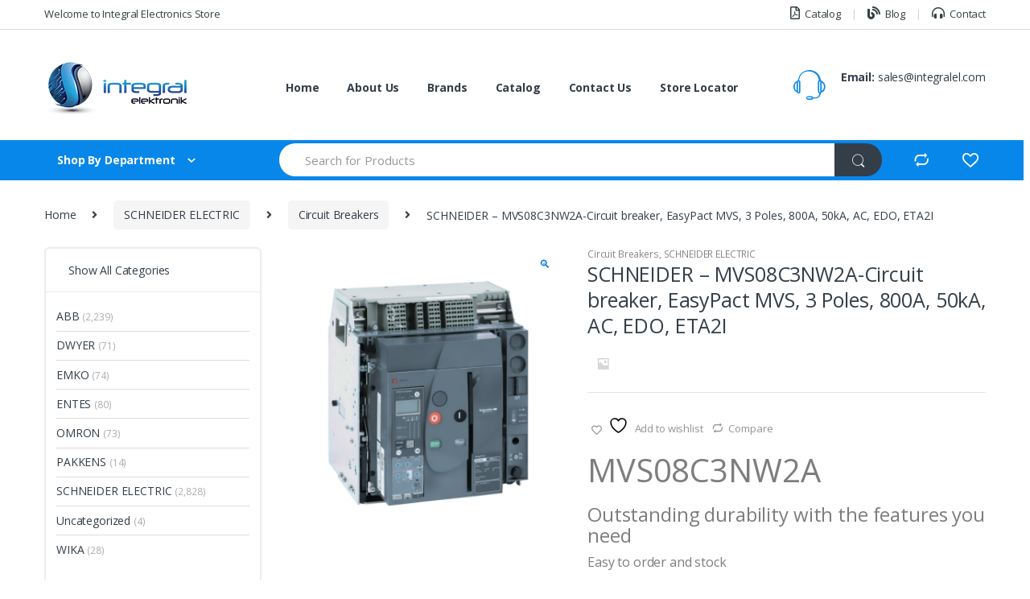

--- FILE ---
content_type: text/html; charset=UTF-8
request_url: https://integralelektronik.com/product/schneider-mvs08c3nw2a-circuit-breaker-easypact-mvs-3-poles-800a-50ka-ac-edo-eta2i/
body_size: 28488
content:
<!DOCTYPE html>
<html lang="en-US">
<head>
<meta charset="UTF-8">
<meta name="viewport" content="width=device-width, initial-scale=1">
<link rel="profile" href="https://gmpg.org/xfn/11">
<link rel="pingback" href="https://integralelektronik.com/xmlrpc.php">
<meta name='robots' content='index, follow, max-image-preview:large, max-snippet:-1, max-video-preview:-1'/>
<link rel="alternate" hreflang="en" href="https://integralelektronik.com/product/schneider-mvs08c3nw2a-circuit-breaker-easypact-mvs-3-poles-800a-50ka-ac-edo-eta2i/"/>
<link rel="alternate" hreflang="x-default" href="https://integralelektronik.com/product/schneider-mvs08c3nw2a-circuit-breaker-easypact-mvs-3-poles-800a-50ka-ac-edo-eta2i/"/>
<title>SCHNEIDER - MVS08C3NW2A-Circuit breaker, EasyPact MVS, 3 Poles, 800A, 50kA, AC, EDO, ETA2I - İntegral Elektronik</title>
<link rel="canonical" href="https://integralelektronik.com/product/schneider-mvs08c3nw2a-circuit-breaker-easypact-mvs-3-poles-800a-50ka-ac-edo-eta2i/"/>
<meta property="og:locale" content="en_US"/>
<meta property="og:type" content="article"/>
<meta property="og:title" content="SCHNEIDER - MVS08C3NW2A-Circuit breaker, EasyPact MVS, 3 Poles, 800A, 50kA, AC, EDO, ETA2I - İntegral Elektronik"/>
<meta property="og:description" content="MVS08C3NW2A Outstanding durability with the features you need Easy to order and stock"/>
<meta property="og:url" content="https://integralelektronik.com/product/schneider-mvs08c3nw2a-circuit-breaker-easypact-mvs-3-poles-800a-50ka-ac-edo-eta2i/"/>
<meta property="og:site_name" content="İntegral Elektronik"/>
<meta property="article:modified_time" content="2023-08-21T20:16:08+00:00"/>
<meta property="og:image" content="https://integralelektronik.com/wp-content/uploads/2023/08/MVS16C3PwithDraw_web-1.jpg"/>
<meta property="og:image:width" content="369"/>
<meta property="og:image:height" content="369"/>
<meta property="og:image:type" content="image/jpeg"/>
<meta name="twitter:card" content="summary_large_image"/>
<meta name="twitter:label1" content="Est. reading time"/>
<meta name="twitter:data1" content="1 minute"/>
<script type="application/ld+json" class="yoast-schema-graph">{"@context":"https://schema.org","@graph":[{"@type":"WebPage","@id":"https://integralelektronik.com/product/schneider-mvs08c3nw2a-circuit-breaker-easypact-mvs-3-poles-800a-50ka-ac-edo-eta2i/","url":"https://integralelektronik.com/product/schneider-mvs08c3nw2a-circuit-breaker-easypact-mvs-3-poles-800a-50ka-ac-edo-eta2i/","name":"SCHNEIDER - MVS08C3NW2A-Circuit breaker, EasyPact MVS, 3 Poles, 800A, 50kA, AC, EDO, ETA2I - İntegral Elektronik","isPartOf":{"@id":"https://integralelektronik.com/#website"},"primaryImageOfPage":{"@id":"https://integralelektronik.com/product/schneider-mvs08c3nw2a-circuit-breaker-easypact-mvs-3-poles-800a-50ka-ac-edo-eta2i/#primaryimage"},"image":{"@id":"https://integralelektronik.com/product/schneider-mvs08c3nw2a-circuit-breaker-easypact-mvs-3-poles-800a-50ka-ac-edo-eta2i/#primaryimage"},"thumbnailUrl":"https://integralelektronik.com/wp-content/uploads/2023/08/MVS16C3PwithDraw_web-1.jpg","datePublished":"2023-08-21T20:15:22+00:00","dateModified":"2023-08-21T20:16:08+00:00","breadcrumb":{"@id":"https://integralelektronik.com/product/schneider-mvs08c3nw2a-circuit-breaker-easypact-mvs-3-poles-800a-50ka-ac-edo-eta2i/#breadcrumb"},"inLanguage":"en-US","potentialAction":[{"@type":"ReadAction","target":["https://integralelektronik.com/product/schneider-mvs08c3nw2a-circuit-breaker-easypact-mvs-3-poles-800a-50ka-ac-edo-eta2i/"]}]},{"@type":"ImageObject","inLanguage":"en-US","@id":"https://integralelektronik.com/product/schneider-mvs08c3nw2a-circuit-breaker-easypact-mvs-3-poles-800a-50ka-ac-edo-eta2i/#primaryimage","url":"https://integralelektronik.com/wp-content/uploads/2023/08/MVS16C3PwithDraw_web-1.jpg","contentUrl":"https://integralelektronik.com/wp-content/uploads/2023/08/MVS16C3PwithDraw_web-1.jpg","width":369,"height":369},{"@type":"BreadcrumbList","@id":"https://integralelektronik.com/product/schneider-mvs08c3nw2a-circuit-breaker-easypact-mvs-3-poles-800a-50ka-ac-edo-eta2i/#breadcrumb","itemListElement":[{"@type":"ListItem","position":1,"name":"Home","item":"https://integralelektronik.com/"},{"@type":"ListItem","position":2,"name":"Shop","item":"https://integralelektronik.com/shop/"},{"@type":"ListItem","position":3,"name":"SCHNEIDER &#8211; MVS08C3NW2A-Circuit breaker, EasyPact MVS, 3 Poles, 800A, 50kA, AC, EDO, ETA2I"}]},{"@type":"WebSite","@id":"https://integralelektronik.com/#website","url":"https://integralelektronik.com/","name":"İntegral Elektronik","description":"","publisher":{"@id":"https://integralelektronik.com/#organization"},"potentialAction":[{"@type":"SearchAction","target":{"@type":"EntryPoint","urlTemplate":"https://integralelektronik.com/?s={search_term_string}"},"query-input":{"@type":"PropertyValueSpecification","valueRequired":true,"valueName":"search_term_string"}}],"inLanguage":"en-US"},{"@type":"Organization","@id":"https://integralelektronik.com/#organization","name":"Integral Elektronik","url":"https://integralelektronik.com/","logo":{"@type":"ImageObject","inLanguage":"en-US","@id":"https://integralelektronik.com/#/schema/logo/image/","url":"https://integralelektronik.com/wp-content/uploads/2020/10/logo.png","contentUrl":"https://integralelektronik.com/wp-content/uploads/2020/10/logo.png","width":180,"height":90,"caption":"Integral Elektronik"},"image":{"@id":"https://integralelektronik.com/#/schema/logo/image/"}}]}</script>
<link rel='dns-prefetch' href='//fonts.googleapis.com'/>
<link rel="alternate" type="application/rss+xml" title="İntegral Elektronik &raquo; Feed" href="https://integralelektronik.com/feed/"/>
<link rel="alternate" type="application/rss+xml" title="İntegral Elektronik &raquo; Comments Feed" href="https://integralelektronik.com/comments/feed/"/>
<link rel="alternate" type="application/rss+xml" title="İntegral Elektronik &raquo; SCHNEIDER &#8211; MVS08C3NW2A-Circuit breaker, EasyPact MVS, 3 Poles, 800A, 50kA, AC, EDO, ETA2I Comments Feed" href="https://integralelektronik.com/product/schneider-mvs08c3nw2a-circuit-breaker-easypact-mvs-3-poles-800a-50ka-ac-edo-eta2i/feed/"/>
<link rel="stylesheet" type="text/css" href="//integralelektronik.com/wp-content/cache/wpfc-minified/md3ezezo/8bkxa.css" media="all"/>
<style id='classic-theme-styles-inline-css'>.wp-block-button__link{color:#fff;background-color:#32373c;border-radius:9999px;box-shadow:none;text-decoration:none;padding:calc(.667em + 2px) calc(1.333em + 2px);font-size:1.125em}.wp-block-file__button{background:#32373c;color:#fff;text-decoration:none}</style>
<style id='global-styles-inline-css'>:root{--wp--preset--aspect-ratio--square:1;--wp--preset--aspect-ratio--4-3:4/3;--wp--preset--aspect-ratio--3-4:3/4;--wp--preset--aspect-ratio--3-2:3/2;--wp--preset--aspect-ratio--2-3:2/3;--wp--preset--aspect-ratio--16-9:16/9;--wp--preset--aspect-ratio--9-16:9/16;--wp--preset--color--black:#000000;--wp--preset--color--cyan-bluish-gray:#abb8c3;--wp--preset--color--white:#ffffff;--wp--preset--color--pale-pink:#f78da7;--wp--preset--color--vivid-red:#cf2e2e;--wp--preset--color--luminous-vivid-orange:#ff6900;--wp--preset--color--luminous-vivid-amber:#fcb900;--wp--preset--color--light-green-cyan:#7bdcb5;--wp--preset--color--vivid-green-cyan:#00d084;--wp--preset--color--pale-cyan-blue:#8ed1fc;--wp--preset--color--vivid-cyan-blue:#0693e3;--wp--preset--color--vivid-purple:#9b51e0;--wp--preset--gradient--vivid-cyan-blue-to-vivid-purple:linear-gradient(135deg,rgba(6,147,227,1) 0%,rgb(155,81,224) 100%);--wp--preset--gradient--light-green-cyan-to-vivid-green-cyan:linear-gradient(135deg,rgb(122,220,180) 0%,rgb(0,208,130) 100%);--wp--preset--gradient--luminous-vivid-amber-to-luminous-vivid-orange:linear-gradient(135deg,rgba(252,185,0,1) 0%,rgba(255,105,0,1) 100%);--wp--preset--gradient--luminous-vivid-orange-to-vivid-red:linear-gradient(135deg,rgba(255,105,0,1) 0%,rgb(207,46,46) 100%);--wp--preset--gradient--very-light-gray-to-cyan-bluish-gray:linear-gradient(135deg,rgb(238,238,238) 0%,rgb(169,184,195) 100%);--wp--preset--gradient--cool-to-warm-spectrum:linear-gradient(135deg,rgb(74,234,220) 0%,rgb(151,120,209) 20%,rgb(207,42,186) 40%,rgb(238,44,130) 60%,rgb(251,105,98) 80%,rgb(254,248,76) 100%);--wp--preset--gradient--blush-light-purple:linear-gradient(135deg,rgb(255,206,236) 0%,rgb(152,150,240) 100%);--wp--preset--gradient--blush-bordeaux:linear-gradient(135deg,rgb(254,205,165) 0%,rgb(254,45,45) 50%,rgb(107,0,62) 100%);--wp--preset--gradient--luminous-dusk:linear-gradient(135deg,rgb(255,203,112) 0%,rgb(199,81,192) 50%,rgb(65,88,208) 100%);--wp--preset--gradient--pale-ocean:linear-gradient(135deg,rgb(255,245,203) 0%,rgb(182,227,212) 50%,rgb(51,167,181) 100%);--wp--preset--gradient--electric-grass:linear-gradient(135deg,rgb(202,248,128) 0%,rgb(113,206,126) 100%);--wp--preset--gradient--midnight:linear-gradient(135deg,rgb(2,3,129) 0%,rgb(40,116,252) 100%);--wp--preset--font-size--small:13px;--wp--preset--font-size--medium:20px;--wp--preset--font-size--large:36px;--wp--preset--font-size--x-large:42px;--wp--preset--font-family--inter:"Inter", sans-serif;--wp--preset--font-family--cardo:Cardo;--wp--preset--spacing--20:0.44rem;--wp--preset--spacing--30:0.67rem;--wp--preset--spacing--40:1rem;--wp--preset--spacing--50:1.5rem;--wp--preset--spacing--60:2.25rem;--wp--preset--spacing--70:3.38rem;--wp--preset--spacing--80:5.06rem;--wp--preset--shadow--natural:6px 6px 9px rgba(0, 0, 0, 0.2);--wp--preset--shadow--deep:12px 12px 50px rgba(0, 0, 0, 0.4);--wp--preset--shadow--sharp:6px 6px 0px rgba(0, 0, 0, 0.2);--wp--preset--shadow--outlined:6px 6px 0px -3px rgba(255, 255, 255, 1), 6px 6px rgba(0, 0, 0, 1);--wp--preset--shadow--crisp:6px 6px 0px rgba(0, 0, 0, 1);}:where(.is-layout-flex){gap:0.5em;}:where(.is-layout-grid){gap:0.5em;}body .is-layout-flex{display:flex;}.is-layout-flex{flex-wrap:wrap;align-items:center;}.is-layout-flex > :is(*, div){margin:0;}body .is-layout-grid{display:grid;}.is-layout-grid > :is(*, div){margin:0;}:where(.wp-block-columns.is-layout-flex){gap:2em;}:where(.wp-block-columns.is-layout-grid){gap:2em;}:where(.wp-block-post-template.is-layout-flex){gap:1.25em;}:where(.wp-block-post-template.is-layout-grid){gap:1.25em;}.has-black-color{color:var(--wp--preset--color--black) !important;}.has-cyan-bluish-gray-color{color:var(--wp--preset--color--cyan-bluish-gray) !important;}.has-white-color{color:var(--wp--preset--color--white) !important;}.has-pale-pink-color{color:var(--wp--preset--color--pale-pink) !important;}.has-vivid-red-color{color:var(--wp--preset--color--vivid-red) !important;}.has-luminous-vivid-orange-color{color:var(--wp--preset--color--luminous-vivid-orange) !important;}.has-luminous-vivid-amber-color{color:var(--wp--preset--color--luminous-vivid-amber) !important;}.has-light-green-cyan-color{color:var(--wp--preset--color--light-green-cyan) !important;}.has-vivid-green-cyan-color{color:var(--wp--preset--color--vivid-green-cyan) !important;}.has-pale-cyan-blue-color{color:var(--wp--preset--color--pale-cyan-blue) !important;}.has-vivid-cyan-blue-color{color:var(--wp--preset--color--vivid-cyan-blue) !important;}.has-vivid-purple-color{color:var(--wp--preset--color--vivid-purple) !important;}.has-black-background-color{background-color:var(--wp--preset--color--black) !important;}.has-cyan-bluish-gray-background-color{background-color:var(--wp--preset--color--cyan-bluish-gray) !important;}.has-white-background-color{background-color:var(--wp--preset--color--white) !important;}.has-pale-pink-background-color{background-color:var(--wp--preset--color--pale-pink) !important;}.has-vivid-red-background-color{background-color:var(--wp--preset--color--vivid-red) !important;}.has-luminous-vivid-orange-background-color{background-color:var(--wp--preset--color--luminous-vivid-orange) !important;}.has-luminous-vivid-amber-background-color{background-color:var(--wp--preset--color--luminous-vivid-amber) !important;}.has-light-green-cyan-background-color{background-color:var(--wp--preset--color--light-green-cyan) !important;}.has-vivid-green-cyan-background-color{background-color:var(--wp--preset--color--vivid-green-cyan) !important;}.has-pale-cyan-blue-background-color{background-color:var(--wp--preset--color--pale-cyan-blue) !important;}.has-vivid-cyan-blue-background-color{background-color:var(--wp--preset--color--vivid-cyan-blue) !important;}.has-vivid-purple-background-color{background-color:var(--wp--preset--color--vivid-purple) !important;}.has-black-border-color{border-color:var(--wp--preset--color--black) !important;}.has-cyan-bluish-gray-border-color{border-color:var(--wp--preset--color--cyan-bluish-gray) !important;}.has-white-border-color{border-color:var(--wp--preset--color--white) !important;}.has-pale-pink-border-color{border-color:var(--wp--preset--color--pale-pink) !important;}.has-vivid-red-border-color{border-color:var(--wp--preset--color--vivid-red) !important;}.has-luminous-vivid-orange-border-color{border-color:var(--wp--preset--color--luminous-vivid-orange) !important;}.has-luminous-vivid-amber-border-color{border-color:var(--wp--preset--color--luminous-vivid-amber) !important;}.has-light-green-cyan-border-color{border-color:var(--wp--preset--color--light-green-cyan) !important;}.has-vivid-green-cyan-border-color{border-color:var(--wp--preset--color--vivid-green-cyan) !important;}.has-pale-cyan-blue-border-color{border-color:var(--wp--preset--color--pale-cyan-blue) !important;}.has-vivid-cyan-blue-border-color{border-color:var(--wp--preset--color--vivid-cyan-blue) !important;}.has-vivid-purple-border-color{border-color:var(--wp--preset--color--vivid-purple) !important;}.has-vivid-cyan-blue-to-vivid-purple-gradient-background{background:var(--wp--preset--gradient--vivid-cyan-blue-to-vivid-purple) !important;}.has-light-green-cyan-to-vivid-green-cyan-gradient-background{background:var(--wp--preset--gradient--light-green-cyan-to-vivid-green-cyan) !important;}.has-luminous-vivid-amber-to-luminous-vivid-orange-gradient-background{background:var(--wp--preset--gradient--luminous-vivid-amber-to-luminous-vivid-orange) !important;}.has-luminous-vivid-orange-to-vivid-red-gradient-background{background:var(--wp--preset--gradient--luminous-vivid-orange-to-vivid-red) !important;}.has-very-light-gray-to-cyan-bluish-gray-gradient-background{background:var(--wp--preset--gradient--very-light-gray-to-cyan-bluish-gray) !important;}.has-cool-to-warm-spectrum-gradient-background{background:var(--wp--preset--gradient--cool-to-warm-spectrum) !important;}.has-blush-light-purple-gradient-background{background:var(--wp--preset--gradient--blush-light-purple) !important;}.has-blush-bordeaux-gradient-background{background:var(--wp--preset--gradient--blush-bordeaux) !important;}.has-luminous-dusk-gradient-background{background:var(--wp--preset--gradient--luminous-dusk) !important;}.has-pale-ocean-gradient-background{background:var(--wp--preset--gradient--pale-ocean) !important;}.has-electric-grass-gradient-background{background:var(--wp--preset--gradient--electric-grass) !important;}.has-midnight-gradient-background{background:var(--wp--preset--gradient--midnight) !important;}.has-small-font-size{font-size:var(--wp--preset--font-size--small) !important;}.has-medium-font-size{font-size:var(--wp--preset--font-size--medium) !important;}.has-large-font-size{font-size:var(--wp--preset--font-size--large) !important;}.has-x-large-font-size{font-size:var(--wp--preset--font-size--x-large) !important;}:where(.wp-block-post-template.is-layout-flex){gap:1.25em;}:where(.wp-block-post-template.is-layout-grid){gap:1.25em;}:where(.wp-block-columns.is-layout-flex){gap:2em;}:where(.wp-block-columns.is-layout-grid){gap:2em;}:root :where(.wp-block-pullquote){font-size:1.5em;line-height:1.6;}</style>
<link rel="stylesheet" type="text/css" href="//integralelektronik.com/wp-content/cache/wpfc-minified/2okbdt0h/8bkxa.css" media="all"/>
<style id='woocommerce-inline-inline-css'>.woocommerce form .form-row .required{visibility:visible;}</style>
<link rel="stylesheet" type="text/css" href="//integralelektronik.com/wp-content/cache/wpfc-minified/f14numgu/8bkxa.css" media="all"/>
<link rel="https://api.w.org/" href="https://integralelektronik.com/wp-json/"/><link rel="alternate" title="JSON" type="application/json" href="https://integralelektronik.com/wp-json/wp/v2/product/22090"/><link rel="EditURI" type="application/rsd+xml" title="RSD" href="https://integralelektronik.com/xmlrpc.php?rsd"/>
<link rel="alternate" title="oEmbed (JSON)" type="application/json+oembed" href="https://integralelektronik.com/wp-json/oembed/1.0/embed?url=https%3A%2F%2Fintegralelektronik.com%2Fproduct%2Fschneider-mvs08c3nw2a-circuit-breaker-easypact-mvs-3-poles-800a-50ka-ac-edo-eta2i%2F"/>
<link rel="alternate" title="oEmbed (XML)" type="text/xml+oembed" href="https://integralelektronik.com/wp-json/oembed/1.0/embed?url=https%3A%2F%2Fintegralelektronik.com%2Fproduct%2Fschneider-mvs08c3nw2a-circuit-breaker-easypact-mvs-3-poles-800a-50ka-ac-edo-eta2i%2F&#038;format=xml"/>
<meta name="generator" content="WPML ver:4.6.13 stt:1,53;"/>
<meta name="generator" content="Redux 4.5.6"/>
<script async src="https://www.googletagmanager.com/gtag/js?id=AW-561609032"></script>
<script>window.dataLayer=window.dataLayer||[];
function gtag(){dataLayer.push(arguments);}
gtag('js', new Date());
gtag('config', 'AW-561609032');</script>
<script async src="https://www.googletagmanager.com/gtag/js?id=UA-144610526-3"></script>
<script>window.dataLayer=window.dataLayer||[];
function gtag(){dataLayer.push(arguments);}
gtag('js', new Date());
gtag('config', 'UA-144610526-3');</script>
<noscript><style>.woocommerce-product-gallery{opacity:1 !important;}</style></noscript>
<meta name="generator" content="Powered by WPBakery Page Builder - drag and drop page builder for WordPress."/>
<meta name="generator" content="Powered by Slider Revolution 6.6.18 - responsive, Mobile-Friendly Slider Plugin for WordPress with comfortable drag and drop interface."/>
<style id='wp-fonts-local'>@font-face{font-family:Inter;font-style:normal;font-weight:300 900;font-display:fallback;src:url('https://integralelektronik.com/wp-content/plugins/woocommerce/assets/fonts/Inter-VariableFont_slnt,wght.woff2') format('woff2');font-stretch:normal;}
@font-face{font-family:Cardo;font-style:normal;font-weight:400;font-display:fallback;src:url('https://integralelektronik.com/wp-content/plugins/woocommerce/assets/fonts/cardo_normal_400.woff2') format('woff2');}</style>
<link rel="icon" href="https://integralelektronik.com/wp-content/uploads/2021/06/cropped-3534b231-79c5-4019-8b9d-2bd4d90ac337-32x32.png" sizes="32x32"/>
<link rel="icon" href="https://integralelektronik.com/wp-content/uploads/2021/06/cropped-3534b231-79c5-4019-8b9d-2bd4d90ac337-192x192.png" sizes="192x192"/>
<link rel="apple-touch-icon" href="https://integralelektronik.com/wp-content/uploads/2021/06/cropped-3534b231-79c5-4019-8b9d-2bd4d90ac337-180x180.png"/>
<meta name="msapplication-TileImage" content="https://integralelektronik.com/wp-content/uploads/2021/06/cropped-3534b231-79c5-4019-8b9d-2bd4d90ac337-270x270.png"/>
<style>.footer-call-us .call-us-icon i, .header-support-info .support-icon i, .header-support-inner .support-icon, .widget_electro_products_filter .widget_layered_nav li > a:hover::before, .widget_electro_products_filter .widget_layered_nav li > a:focus::before, .widget_electro_products_filter .widget_product_categories li > a:hover::before, .widget_electro_products_filter .widget_product_categories li > a:focus::before, .widget_electro_products_filter .widget_layered_nav li.chosen > a::before, .widget_electro_products_filter .widget_product_categories li.current-cat > a::before, .features-list .media-left i, .secondary-nav>.dropdown.open >a::before, p.stars a, .top-bar.top-bar-v1 #menu-top-bar-left.nav-inline .menu-item > a i,
.handheld-footer .handheld-footer-bar .footer-call-us .call-us-text span, .footer-v2 .handheld-footer .handheld-footer-bar .footer-call-us .call-us-text span, .top-bar .menu-item.customer-support i{color:#0787ea;}
.header-logo svg ellipse, .footer-logo svg ellipse{fill:#0787ea;}
.primary-nav .nav-inline > .menu-item .dropdown-menu, .primary-nav-menu .nav-inline > .menu-item .dropdown-menu, .navbar-primary .navbar-nav > .menu-item .dropdown-menu, .vertical-menu .menu-item-has-children > .dropdown-menu, .departments-menu .menu-item-has-children:hover > .dropdown-menu, .top-bar .nav-inline > .menu-item .dropdown-menu, .secondary-nav>.dropdown .dropdown-menu, .header-v6 .vertical-menu .list-group-item > .dropdown-menu, .best-selling-menu .nav-item>ul>li.electro-more-menu-item .dropdown-menu, .home-v5-slider .tp-tab.selected .tp-tab-title:before, .home-v5-slider .tp-tab.selected .tp-tab-title:after, .header-v5 .electro-navigation .departments-menu-v2>.dropdown>.dropdown-menu, .product-categories-list-with-header.v2 header .caption .section-title:after, .primary-nav-menu .nav-inline >.menu-item .dropdown-menu, .dropdown-menu-mini-cart, .dropdown-menu-user-account, .electro-navbar-primary .nav>.menu-item.menu-item-has-children .dropdown-menu, .header-v6 .header-logo-area .departments-menu-v2 .departments-menu-v2-title+.dropdown-menu,
.departments-menu-v2 .departments-menu-v2-title+.dropdown-menu li.menu-item-has-children .dropdown-menu,
.secondary-nav-v6 .secondary-nav-v6-inner .sub-menu, .secondary-nav-v6 .widget_nav_menu .sub-menu{border-top-color:#0787ea;}
.columns-6-1 > ul.products > li.product .thumbnails > a:hover, .primary-nav .nav-inline .yamm-fw.open > a::before, .columns-6-1>ul.products.product-main-6-1 .electro-wc-product-gallery__wrapper .electro-wc-product-gallery__image.flex-active-slide img, .single-product .electro-wc-product-gallery .electro-wc-product-gallery__wrapper .electro-wc-product-gallery__image.flex-active-slide img, .products-6-1-with-categories-inner .product-main-6-1 .images .thumbnails a:hover, .home-v5-slider .tp-tab.selected .tp-tab-title:after, .electro-navbar .departments-menu-v2 .departments-menu-v2-title+.dropdown-menu li.menu-item-has-children>.dropdown-menu,
.product-main-6-1 .thumbnails>a:focus, .product-main-6-1 .thumbnails>a:hover,
.product-main-6-1 .thumbnails>a:focus, .product-main-6-1 .thumbnails>a:focus,
.product-main-6-1 .thumbnails>a:focus>img, .product-main-6-1 .thumbnails>a:hover>img,
.product-main-6-1 .thumbnails>a:focus>img, .product-main-6-1 .thumbnails>a:focus>img{border-bottom-color:#0787ea;}
.navbar-primary, .footer-newsletter, .button:hover::before, li.product:hover .button::before, li.product:hover .added_to_cart::before, .owl-item .product:hover .button::before, .owl-item .product:hover .added_to_cart::before, .widget_price_filter .ui-slider .ui-slider-handle, .woocommerce-pagination ul.page-numbers > li a.current, .woocommerce-pagination ul.page-numbers > li span.current, .pagination ul.page-numbers > li a.current, .pagination ul.page-numbers > li span.current, .owl-dots .owl-dot.active, .products-carousel-tabs .nav-link.active::before, .deal-progress .progress-bar, .products-2-1-2 .nav-link.active::before, .products-4-1-4 .nav-link.active::before, .da .da-action > a::after, .header-v1 .navbar-search .input-group .btn, .header-v3 .navbar-search .input-group .btn, .header-v6 .navbar-search .input-group .btn, .header-v8 .navbar-search .input-group .btn, .vertical-menu > li:first-child, .widget.widget_tag_cloud .tagcloud a:hover, .widget.widget_tag_cloud .tagcloud a:focus, .navbar-mini-cart .cart-items-count, .navbar-compare .count, .navbar-wishlist .count, .wc-tabs > li.active a::before, .ec-tabs > li.active a::before, .woocommerce-info, .woocommerce-noreviews, p.no-comments, .products-2-1-2 .nav-link:hover::before, .products-4-1-4 .nav-link:hover::before, .single_add_to_cart_button, .section-onsale-product-carousel .onsale-product-carousel .onsale-product .onsale-product-content .deal-cart-button .button, .section-onsale-product-carousel .onsale-product-carousel .onsale-product .onsale-product-content .deal-cart-button .added_to_cart, .wpb-accordion .vc_tta.vc_general .vc_tta-panel.vc_active .vc_tta-panel-heading .vc_tta-panel-title > a i, ul.products > li.product.list-view:not(.list-view-small) .button:hover,
ul.products > li.product.list-view:not(.list-view-small) .button:focus,
ul.products > li.product.list-view:not(.list-view-small) .button:active,
ul.products > li.product.list-view.list-view-small .button:hover::after, ul.products > li.product.list-view.list-view-small .button:focus::after, ul.products > li.product.list-view.list-view-small .button:active::after, .widget_electro_products_carousel_widget .section-products-carousel .owl-nav .owl-prev:hover, .widget_electro_products_carousel_widget .section-products-carousel .owl-nav .owl-next:hover, .full-color-background .header-v3, .full-color-background .header-v4, .full-color-background .top-bar, .pace .pace-progress, .electro-handheld-footer-bar ul li a .count, .handheld-navigation-wrapper .stuck .navbar-toggler, .handheld-navigation-wrapper .stuck button, .handheld-navigation-wrapper.toggled .stuck .navbar-toggler, .handheld-navigation-wrapper.toggled .stuck button, .da .da-action>a::after, .demo_store, .header-v5 .header-top, .handheld-header-v2, .handheld-header-v2.stuck, #payment .place-order button[type=submit],
.single-product .product-images-wrapper .flex-control-nav li a.flex-active, .section-onsale-product .savings, .section-onsale-product-carousel .savings, .columns-6-1>ul.products.product-main-6-1>li.product .electro-wc-product-gallery .flex-control-nav li a.flex-active, .products-carousel-tabs-v5 header ul.nav-inline .nav-link.active, .products-carousel-tabs-with-deal header ul.nav-inline .nav-link.active, section .deals-carousel-inner-block .onsale-product .onsale-product-content .deal-cart-button .added_to_cart, section .deals-carousel-inner-block .onsale-product .onsale-product-content .deal-cart-button .button, .header-icon-counter, .electro-navbar, .departments-menu-v2-title, section .deals-carousel-inner-block .onsale-product .onsale-product-content .deal-cart-button .added_to_cart, section .deals-carousel-inner-block .onsale-product .onsale-product-content .deal-cart-button .button, .deal-products-with-featured header, .deal-products-with-featured ul.products > li.product.product-featured .savings, .mobile-header-v2, .mobile-header-v2.stuck, .product-categories-list-with-header.v2 header .caption .section-title, .product-categories-list-with-header.v2 header .caption .section-title, .home-mobile-v2-features-block, .show-nav .nav .nav-item.active .nav-link, .header-v5, .header-v5 .stuck, .electro-navbar-primary, .navbar-search-input-group .navbar-search-button, .da-block .da-action::after, .products-6-1 header.show-nav ul.nav .nav-item.active .nav-link, ul.products[data-view=list-view].columns-1>li.product .product-loop-footer .button,
ul.products[data-view=list-view].columns-2>li.product .product-loop-footer .button,
ul.products[data-view=list-view].columns-3>li.product .product-loop-footer .button,
ul.products[data-view=list-view].columns-4>li.product .product-loop-footer .button,
ul.products[data-view=list-view].columns-5>li.product .product-loop-footer .button,
ul.products[data-view=list-view].columns-6>li.product .product-loop-footer .button,
ul.products[data-view=list-view].columns-7>li.product .product-loop-footer .button,
ul.products[data-view=list-view].columns-8>li.product .product-loop-footer .button,
.products.show-btn>li.product .added_to_cart, .products.show-btn>li.product .button, .yith-wcqv-button, .header-v7 .masthead, .category-icons-carousel .category a:hover .category-icon, .products-carousel-banner-vertical-tabs .banners-tabs>.nav a.active, .products-carousel-with-timer .deal-countdown-timer, .dokan-elector-style-active.store-v1 .profile-frame + .dokan-store-tabs > ul li.active a:after,
.dokan-elector-style-active.store-v5 .profile-frame + .dokan-store-tabs > ul li.active a:after,
.aws-container .aws-search-form .aws-search-clear, div.wpforms-container-full .wpforms-form input[type=submit],
div.wpforms-container-full .wpforms-form button[type=submit],
div.wpforms-container-full .wpforms-form .wpforms-page-button{background-color:#0787ea;}
.electro-navbar .departments-menu-v2 .departments-menu-v2-title+.dropdown-menu li.menu-item-has-children>.dropdown-menu,
.products-carousel-banner-vertical-tabs .banners-tabs>.nav a.active::before{border-right-color:#0787ea;}
.hero-action-btn:hover{background-color:#067cd7 !important;}
.hero-action-btn, #scrollUp,
.custom .tp-bullet.selected, .home-v1-slider .btn-primary, .home-v2-slider .btn-primary, .home-v3-slider .btn-primary{background-color:#0787ea !important;}
.departments-menu .departments-menu-dropdown, .departments-menu .menu-item-has-children > .dropdown-menu, .widget_price_filter .ui-slider .ui-slider-handle:last-child, section header h1::after, section header .h1::after, .products-carousel-tabs .nav-link.active::after, section.section-product-cards-carousel header ul.nav .active .nav-link, section.section-onsale-product, section.section-onsale-product-carousel .onsale-product-carousel, .products-2-1-2 .nav-link.active::after, .products-4-1-4 .nav-link.active::after, .products-6-1 header ul.nav .active .nav-link, .header-v1 .navbar-search .input-group .form-control, .header-v1 .navbar-search .input-group .input-group-addon, .header-v1 .navbar-search .input-group .btn, .header-v3 .navbar-search .input-group .form-control, .header-v3 .navbar-search .input-group .input-group-addon, .header-v3 .navbar-search .input-group .btn, .header-v6 .navbar-search .input-group .form-control, .header-v6 .navbar-search .input-group .input-group-addon, .header-v6 .navbar-search .input-group .btn, .header-v8 .navbar-search .input-group .form-control, .header-v8 .navbar-search .input-group .input-group-addon, .header-v8 .navbar-search .input-group .btn, .widget.widget_tag_cloud .tagcloud a:hover, .widget.widget_tag_cloud .tagcloud a:focus, .navbar-primary .navbar-mini-cart .dropdown-menu-mini-cart, .woocommerce-checkout h3::after, #customer_login h2::after,
.customer-login-form h2::after, .navbar-primary .navbar-mini-cart .dropdown-menu-mini-cart, .woocommerce-edit-address form h3::after, .edit-account legend::after, .woocommerce-account h2::after, .address header.title h3::after, .addresses header.title h3::after, .woocommerce-order-received h2::after, .track-order h2::after, .wc-tabs > li.active a::after, .ec-tabs > li.active a::after, .comments-title::after, .comment-reply-title::after, .pings-title::after, #reviews #comments > h2::after,
.single-product .woocommerce-tabs ~ div.products > h2::after,
.single-product .electro-tabs ~ div.products > h2::after,
.single-product .related>h2::after, .single-product .up-sells>h2::after, .cart-collaterals h2:not(.woocommerce-loop-product__title)::after,
.footer-widgets .widget-title:after, .sidebar .widget-title::after, .sidebar-blog .widget-title::after, .contact-page-title::after, #reviews:not(.electro-advanced-reviews) #comments > h2::after,
.cpf-type-range .tm-range-picker .noUi-origin .noUi-handle, .widget_electro_products_carousel_widget .section-products-carousel .owl-nav .owl-prev:hover, .widget_electro_products_carousel_widget .section-products-carousel .owl-nav .owl-next:hover, .wpb-accordion .vc_tta.vc_general .vc_tta-panel.vc_active .vc_tta-panel-heading .vc_tta-panel-title > a i, .single-product .woocommerce-tabs+section.products>h2::after,
#payment .place-order button[type=submit],
.single-product .electro-tabs+section.products>h2::after,
.deal-products-carousel .deal-products-carousel-inner .deal-products-timer header .section-title:after, .deal-products-carousel .deal-products-carousel-inner .deal-countdown > span, .deals-carousel-inner-block .onsale-product .onsale-product-content .deal-countdown > span, .home-v5-slider .section-onsale-product-v2 .onsale-product .onsale-product-content .deal-countdown > span, .products-with-category-image header ul.nav-inline .active .nav-link, .products-6-1-with-categories header ul.nav-inline .active .nav-link, .products-carousel-tabs-v5 header ul.nav-inline .nav-link:hover, .products-carousel-tabs-with-deal header ul.nav-inline .nav-link:hover, section.products-carousel-v5 header .nav-inline .active .nav-link, .mobile-header-v1 .site-search .widget.widget_product_search form, .mobile-header-v1 .site-search .widget.widget_search form, .show-nav .nav .nav-item.active .nav-link, .departments-menu-v2 .departments-menu-v2-title+.dropdown-menu,
.navbar-search-input-group .search-field, .navbar-search-input-group .custom-select, .products-6-1 header.show-nav ul.nav .nav-item.active .nav-link, .electro-wide .onsale-product-carousel .onsale-product__inner, .electro-wide .section-onsale-product .onsale-product__inner, .header-v1 .aws-container .aws-search-field, .header-v3 .aws-container .aws-search-field, .header-v6 .aws-container .aws-search-field, .header-v8 .aws-container .aws-search-field, div.wpforms-container-full .wpforms-form input[type=submit],
div.wpforms-container-full .wpforms-form button[type=submit],
div.wpforms-container-full .wpforms-form .wpforms-page-button{border-color:#0787ea;}
.widget_price_filter .price_slider_amount .button, .dropdown-menu-mini-cart .wc-forward.checkout, table.cart .actions .checkout-button, .cart-collaterals .cart_totals .wc-proceed-to-checkout a, .customer-login-form .button, .btn-primary, input[type="submit"],
input.dokan-btn-theme[type="submit"],
a.dokan-btn-theme, .dokan-btn-theme,
.sign-in-button, .products-carousel-banner-vertical-tabs .banners-tabs .tab-content-inner>a, .dokan-store-support-and-follow-wrap .dokan-btn{color:#ffffff;background-color:#0787ea;border-color:#0787ea;}
.widget_price_filter .price_slider_amount .button:hover, .dropdown-menu-mini-cart .wc-forward.checkout:hover, table.cart .actions .checkout-button:hover, .customer-login-form .button:hover, .btn-primary:hover, input[type="submit"]:hover,
input.dokan-btn-theme[type="submit"]:hover,
a.dokan-btn-theme:hover, .dokan-btn-theme:hover,
.sign-in-button:hover, .products-carousel-banner-vertical-tabs .banners-tabs .tab-content-inner>a:hover, .dokan-store-support-and-follow-wrap .dokan-btn:hover{color:#fff;background-color:#000000;border-color:#000000;}
.widget_price_filter .price_slider_amount .button:focus, .widget_price_filter .price_slider_amount .button.focus,
.dropdown-menu-mini-cart .wc-forward.checkout:focus, .dropdown-menu-mini-cart .wc-forward.checkout.focus, table.cart .actions .checkout-button:focus, table.cart .actions .checkout-button.focus, .customer-login-form .button:focus, .customer-login-form .button.focus, .btn-primary:focus, .btn-primary.focus, input[type="submit"]:focus,
input[type="submit"].focus,
input.dokan-btn-theme[type="submit"]:focus,
input.dokan-btn-theme[type="submit"].focus,
a.dokan-btn-theme:focus, a.dokan-btn-theme.focus, .dokan-btn-theme:focus, .dokan-btn-theme.focus,
.sign-in-button:focus, .products-carousel-banner-vertical-tabs .banners-tabs .tab-content-inner>a:focus, .dokan-store-support-and-follow-wrap .dokan-btn:focus{color:#fff;background-color:#000000;border-color:#000000;}
.widget_price_filter .price_slider_amount .button:active, .widget_price_filter .price_slider_amount .button.active, .open > .widget_price_filter .price_slider_amount .button.dropdown-toggle,
.dropdown-menu-mini-cart .wc-forward.checkout:active, .dropdown-menu-mini-cart .wc-forward.checkout.active, .open >
.dropdown-menu-mini-cart .wc-forward.checkout.dropdown-toggle, table.cart .actions .checkout-button:active, table.cart .actions .checkout-button.active, .open >
table.cart .actions .checkout-button.dropdown-toggle, .customer-login-form .button:active, .customer-login-form .button.active, .open >
.customer-login-form .button.dropdown-toggle, .btn-primary:active, .btn-primary.active, .open >
.btn-primary.dropdown-toggle, input[type="submit"]:active,
input[type="submit"].active, .open >
input[type="submit"].dropdown-toggle,
input.dokan-btn-theme[type="submit"]:active,
input.dokan-btn-theme[type="submit"].active, .open >
input.dokan-btn-theme[type="submit"].dropdown-toggle,
a.dokan-btn-theme:active, a.dokan-btn-theme.active, .open >
a.dokan-btn-theme.dropdown-toggle, .dokan-btn-theme:active, .dokan-btn-theme.active, .open > .dokan-btn-theme.dropdown-toggle{color:#ffffff;background-color:#000000;border-color:#000000;background-image:none;}
.widget_price_filter .price_slider_amount .button:active:hover, .widget_price_filter .price_slider_amount .button:active:focus, .widget_price_filter .price_slider_amount .button:active.focus, .widget_price_filter .price_slider_amount .button.active:hover, .widget_price_filter .price_slider_amount .button.active:focus, .widget_price_filter .price_slider_amount .button.active.focus, .open > .widget_price_filter .price_slider_amount .button.dropdown-toggle:hover, .open > .widget_price_filter .price_slider_amount .button.dropdown-toggle:focus, .open > .widget_price_filter .price_slider_amount .button.dropdown-toggle.focus,
.dropdown-menu-mini-cart .wc-forward.checkout:active:hover, .dropdown-menu-mini-cart .wc-forward.checkout:active:focus, .dropdown-menu-mini-cart .wc-forward.checkout:active.focus, .dropdown-menu-mini-cart .wc-forward.checkout.active:hover, .dropdown-menu-mini-cart .wc-forward.checkout.active:focus, .dropdown-menu-mini-cart .wc-forward.checkout.active.focus, .open >
.dropdown-menu-mini-cart .wc-forward.checkout.dropdown-toggle:hover, .open >
.dropdown-menu-mini-cart .wc-forward.checkout.dropdown-toggle:focus, .open >
.dropdown-menu-mini-cart .wc-forward.checkout.dropdown-toggle.focus, table.cart .actions .checkout-button:active:hover, table.cart .actions .checkout-button:active:focus, table.cart .actions .checkout-button:active.focus, table.cart .actions .checkout-button.active:hover, table.cart .actions .checkout-button.active:focus, table.cart .actions .checkout-button.active.focus, .open >
table.cart .actions .checkout-button.dropdown-toggle:hover, .open >
table.cart .actions .checkout-button.dropdown-toggle:focus, .open >
table.cart .actions .checkout-button.dropdown-toggle.focus, .customer-login-form .button:active:hover, .customer-login-form .button:active:focus, .customer-login-form .button:active.focus, .customer-login-form .button.active:hover, .customer-login-form .button.active:focus, .customer-login-form .button.active.focus, .open >
.customer-login-form .button.dropdown-toggle:hover, .open >
.customer-login-form .button.dropdown-toggle:focus, .open >
.customer-login-form .button.dropdown-toggle.focus, .btn-primary:active:hover, .btn-primary:active:focus, .btn-primary:active.focus, .btn-primary.active:hover, .btn-primary.active:focus, .btn-primary.active.focus, .open >
.btn-primary.dropdown-toggle:hover, .open >
.btn-primary.dropdown-toggle:focus, .open >
.btn-primary.dropdown-toggle.focus, input[type="submit"]:active:hover,
input[type="submit"]:active:focus,
input[type="submit"]:active.focus,
input[type="submit"].active:hover,
input[type="submit"].active:focus,
input[type="submit"].active.focus, .open >
input[type="submit"].dropdown-toggle:hover, .open >
input[type="submit"].dropdown-toggle:focus, .open >
input[type="submit"].dropdown-toggle.focus,
input.dokan-btn-theme[type="submit"]:active:hover,
input.dokan-btn-theme[type="submit"]:active:focus,
input.dokan-btn-theme[type="submit"]:active.focus,
input.dokan-btn-theme[type="submit"].active:hover,
input.dokan-btn-theme[type="submit"].active:focus,
input.dokan-btn-theme[type="submit"].active.focus, .open >
input.dokan-btn-theme[type="submit"].dropdown-toggle:hover, .open >
input.dokan-btn-theme[type="submit"].dropdown-toggle:focus, .open >
input.dokan-btn-theme[type="submit"].dropdown-toggle.focus,
a.dokan-btn-theme:active:hover, a.dokan-btn-theme:active:focus, a.dokan-btn-theme:active.focus, a.dokan-btn-theme.active:hover, a.dokan-btn-theme.active:focus, a.dokan-btn-theme.active.focus, .open >
a.dokan-btn-theme.dropdown-toggle:hover, .open >
a.dokan-btn-theme.dropdown-toggle:focus, .open >
a.dokan-btn-theme.dropdown-toggle.focus, .dokan-btn-theme:active:hover, .dokan-btn-theme:active:focus, .dokan-btn-theme:active.focus, .dokan-btn-theme.active:hover, .dokan-btn-theme.active:focus, .dokan-btn-theme.active.focus, .open > .dokan-btn-theme.dropdown-toggle:hover, .open > .dokan-btn-theme.dropdown-toggle:focus, .open > .dokan-btn-theme.dropdown-toggle.focus{color:#ffffff;background-color:#05599a;border-color:#044475;}
.widget_price_filter .price_slider_amount .button.disabled:focus, .widget_price_filter .price_slider_amount .button.disabled.focus, .widget_price_filter .price_slider_amount .button:disabled:focus, .widget_price_filter .price_slider_amount .button:disabled.focus,
.dropdown-menu-mini-cart .wc-forward.checkout.disabled:focus, .dropdown-menu-mini-cart .wc-forward.checkout.disabled.focus, .dropdown-menu-mini-cart .wc-forward.checkout:disabled:focus, .dropdown-menu-mini-cart .wc-forward.checkout:disabled.focus, table.cart .actions .checkout-button.disabled:focus, table.cart .actions .checkout-button.disabled.focus, table.cart .actions .checkout-button:disabled:focus, table.cart .actions .checkout-button:disabled.focus, .customer-login-form .button.disabled:focus, .customer-login-form .button.disabled.focus, .customer-login-form .button:disabled:focus, .customer-login-form .button:disabled.focus, .btn-primary.disabled:focus, .btn-primary.disabled.focus, .btn-primary:disabled:focus, .btn-primary:disabled.focus, input[type="submit"].disabled:focus,
input[type="submit"].disabled.focus,
input[type="submit"]:disabled:focus,
input[type="submit"]:disabled.focus,
input.dokan-btn-theme[type="submit"].disabled:focus,
input.dokan-btn-theme[type="submit"].disabled.focus,
input.dokan-btn-theme[type="submit"]:disabled:focus,
input.dokan-btn-theme[type="submit"]:disabled.focus,
a.dokan-btn-theme.disabled:focus, a.dokan-btn-theme.disabled.focus, a.dokan-btn-theme:disabled:focus, a.dokan-btn-theme:disabled.focus, .dokan-btn-theme.disabled:focus, .dokan-btn-theme.disabled.focus, .dokan-btn-theme:disabled:focus, .dokan-btn-theme:disabled.focus{background-color:#0787ea;border-color:#0787ea;}
.widget_price_filter .price_slider_amount .button.disabled:hover, .widget_price_filter .price_slider_amount .button:disabled:hover,
.dropdown-menu-mini-cart .wc-forward.checkout.disabled:hover, .dropdown-menu-mini-cart .wc-forward.checkout:disabled:hover, table.cart .actions .checkout-button.disabled:hover, table.cart .actions .checkout-button:disabled:hover, .customer-login-form .button.disabled:hover, .customer-login-form .button:disabled:hover, .btn-primary.disabled:hover, .btn-primary:disabled:hover, input[type="submit"].disabled:hover,
input[type="submit"]:disabled:hover,
input.dokan-btn-theme[type="submit"].disabled:hover,
input.dokan-btn-theme[type="submit"]:disabled:hover,
a.dokan-btn-theme.disabled:hover, a.dokan-btn-theme:disabled:hover, .dokan-btn-theme.disabled:hover, .dokan-btn-theme:disabled:hover{background-color:#0787ea;border-color:#0787ea;}
.navbar-primary .navbar-nav > .menu-item > a:hover, .navbar-primary .navbar-nav > .menu-item > a:focus, .electro-navbar-primary .nav>.menu-item>a:focus, .electro-navbar-primary .nav>.menu-item>a:hover{background-color:#067cd7;}
.navbar-primary .navbar-nav > .menu-item > a{border-color:#067cd7;}
.full-color-background .navbar-primary, .header-v4 .electro-navbar-primary, .header-v4 .electro-navbar-primary{border-top-color:#067cd7;}
.full-color-background .top-bar .nav-inline .menu-item+.menu-item:before{color:#067cd7;}
.electro-navbar-primary .nav>.menu-item+.menu-item>a,
.home-mobile-v2-features-block .features-list .feature+.feature .media{border-left-color:#067cd7;}
.header-v5 .vertical-menu .list-group-item>.dropdown-menu{border-top-color:#0787ea;}
.single-product div.thumbnails-all .synced a, .woocommerce-product-gallery .flex-control-thumbs li img.flex-active, .columns-6-1>ul.products.product-main-6-1 .flex-control-thumbs li img.flex-active, .products-2-1-2 .nav-link:hover::after, .products-4-1-4 .nav-link:hover::after, .section-onsale-product-carousel .onsale-product-carousel .onsale-product .onsale-product-thumbnails .images .thumbnails a.current, .dokan-elector-style-active.store-v1 .profile-frame + .dokan-store-tabs > ul li.active a,
.dokan-elector-style-active.store-v5 .profile-frame + .dokan-store-tabs > ul li.active a{border-bottom-color:#0787ea;}
.home-v1-slider .btn-primary:hover, .home-v2-slider .btn-primary:hover, .home-v3-slider .btn-primary:hover{background-color:#067cd7 !important;}
.dokan-dashboard .dokan-dash-sidebar ul.dokan-dashboard-menu li.active, .dokan-dashboard .dokan-dash-sidebar ul.dokan-dashboard-menu li:hover, .dokan-dashboard .dokan-dash-sidebar ul.dokan-dashboard-menu li:focus, .dokan-dashboard .dokan-dash-sidebar ul.dokan-dashboard-menu li.dokan-common-links a:hover, .dokan-dashboard .dokan-dash-sidebar ul.dokan-dashboard-menu li.dokan-common-links a:focus, .dokan-dashboard .dokan-dash-sidebar ul.dokan-dashboard-menu li.dokan-common-links a.active, .dokan-store .pagination-wrap ul.pagination > li a.current, .dokan-store .pagination-wrap ul.pagination > li span.current, .dokan-dashboard .pagination-wrap ul.pagination > li a.current, .dokan-dashboard .pagination-wrap ul.pagination > li span.current, .dokan-pagination-container ul.dokan-pagination > li.active > a, .dokan-coupon-content .code:hover, .dokan-report-wrap ul.dokan_tabs > li.active a::before, .dokan-dashboard-header h1.entry-title span.dokan-right a.dokan-btn.dokan-btn-sm{background-color:#0787ea;}
.dokan-widget-area .widget .widget-title:after, .dokan-report-wrap ul.dokan_tabs > li.active a::after, .dokan-dashboard-header h1.entry-title span.dokan-right a.dokan-btn.dokan-btn-sm, .dokan-store-sidebar .widget-store-owner .widget-title:after{border-color:#0787ea;}
.electro-tabs #tab-seller.electro-tab .tab-content ul.list-unstyled li.seller-name span.details a,
.dokan-dashboard-header h1.entry-title small a, .dokan-orders-content .dokan-orders-area .general-details ul.customer-details li a{color:#0787ea;}
.dokan-dashboard-header h1.entry-title small a:hover, .dokan-dashboard-header h1.entry-title small a:focus{color:#067cd7;}
.dokan-store-support-and-follow-wrap .dokan-btn{color:#ffffff!important;background-color:#0787ea!important;}
.dokan-store-support-and-follow-wrap .dokan-btn:hover{color:#ebebeb!important;background-color:#067cd7!important;}
.header-v1 .navbar-search .input-group .btn, .header-v1 .navbar-search .input-group .hero-action-btn, .header-v3 .navbar-search .input-group .btn, .header-v3 .navbar-search .input-group .hero-action-btn, .header-v6 .navbar-search .input-group .btn, .header-v8 .navbar-search .input-group .btn, .navbar-mini-cart .cart-items-count, .navbar-compare .count, .navbar-wishlist .count, .navbar-primary a[data-toggle=dropdown]::after,
.navbar-primary .navbar-nav .nav-link, .vertical-menu>li.list-group-item>a, .vertical-menu>li.list-group-item>span, .vertical-menu>li.list-group-item.dropdown>a[data-toggle=dropdown-hover],
.vertical-menu>li.list-group-item.dropdown>a[data-toggle=dropdown],
.departments-menu>.nav-item .nav-link, .customer-login-form .button, .dropdown-menu-mini-cart .wc-forward.checkout, .widget_price_filter .price_slider_amount .button, input[type=submit],
table.cart .actions .checkout-button, .pagination ul.page-numbers>li a.current, .pagination ul.page-numbers>li span.current, .woocommerce-pagination ul.page-numbers>li a.current, .woocommerce-pagination ul.page-numbers>li span.current, .footer-newsletter .newsletter-title::before, .footer-newsletter .newsletter-marketing-text, .footer-newsletter .newsletter-title, .full-color-background .top-bar .nav-inline .menu-item>a, .full-color-background .top-bar .nav-inline .menu-item+.menu-item:before,
.full-color-background .header-v1 .navbar-nav .nav-link, .full-color-background .header-v3 .navbar-nav .nav-link, .full-color-background .navbar-primary .navbar-nav>.menu-item>a, .full-color-background .navbar-primary .navbar-nav>.menu-item>a:focus, .full-color-background .navbar-primary .navbar-nav>.menu-item>a:hover, .woocommerce-info, .woocommerce-noreviews, p.no-comments, .woocommerce-info a, .woocommerce-info button, .woocommerce-noreviews a, .woocommerce-noreviews button, p.no-comments a, p.no-comments button, .navbar-primary .navbar-nav > .menu-item >a, .navbar-primary .navbar-nav > .menu-item >a:hover, .navbar-primary .navbar-nav > .menu-item >a:focus, .demo_store, .header-v5 .masthead .header-icon>a, .header-v4 .masthead .header-icon>a, .departments-menu-v2-title, .departments-menu-v2-title:focus, .departments-menu-v2-title:hover, .electro-navbar .header-icon>a, .section-onsale-product .savings, .section-onsale-product-carousel .savings, .electro-navbar-primary .nav>.menu-item>a, .header-icon .header-icon-counter, .header-v6 .navbar-search .input-group .btn, .products-carousel-tabs-v5 header .nav-link.active, #payment .place-order .button,
.deal-products-with-featured header h2, .deal-products-with-featured ul.products>li.product.product-featured .savings, .deal-products-with-featured header h2:after, .deal-products-with-featured header .deal-countdown-timer, .deal-products-with-featured header .deal-countdown-timer:before, .product-categories-list-with-header.v2 header .caption .section-title, .home-mobile-v2-features-block .features-list .media-left i, .home-mobile-v2-features-block .features-list .feature, .handheld-header-v2 .handheld-header-links .columns-3 a, .handheld-header-v2 .off-canvas-navigation-wrapper .navbar-toggler, .handheld-header-v2 .off-canvas-navigation-wrapper button, .handheld-header-v2 .off-canvas-navigation-wrapper.toggled .navbar-toggler, .handheld-header-v2 .off-canvas-navigation-wrapper.toggled button, .mobile-header-v2 .handheld-header-links .columns-3 a, .mobile-header-v2 .off-canvas-navigation-wrapper .navbar-toggler, .mobile-header-v2 .off-canvas-navigation-wrapper button, .mobile-header-v2 .off-canvas-navigation-wrapper.toggled .navbar-toggler, .mobile-header-v2 .off-canvas-navigation-wrapper.toggled button, .mobile-handheld-department ul.nav li a, .header-v5 .handheld-header-v2 .handheld-header-links .cart .count, .yith-wcqv-button, .home-vertical-nav.departments-menu-v2 .vertical-menu-title a, .products-carousel-with-timer .deal-countdown-timer, .demo_store a, div.wpforms-container-full .wpforms-form input[type=submit],
div.wpforms-container-full .wpforms-form button[type=submit],
div.wpforms-container-full .wpforms-form .wpforms-page-button{color:#ffffff;}
.woocommerce-info a:focus, .woocommerce-info a:hover, .woocommerce-info button:focus, .woocommerce-info button:hover, .woocommerce-noreviews a:focus, .woocommerce-noreviews a:hover, .woocommerce-noreviews button:focus, .woocommerce-noreviews button:hover, p.no-comments a:focus, p.no-comments a:hover, p.no-comments button:focus, p.no-comments button:hover, .vertical-menu>li.list-group-item.dropdown>a[data-toggle=dropdown-hover]:hover,
.vertical-menu>li.list-group-item.dropdown>a[data-toggle=dropdown]:hover,
.vertical-menu>li.list-group-item.dropdown>a[data-toggle=dropdown-hover]:focus,
.vertical-menu>li.list-group-item.dropdown>a[data-toggle=dropdown]:focus{color:#f5f5f5;}
.full-color-background .header-logo path{fill:#ffffff;}
.home-v1-slider .btn-primary, .home-v2-slider .btn-primary, .home-v3-slider .btn-primary, .home-v1-slider .btn-primary:hover, .home-v2-slider .btn-primary:hover, .home-v3-slider .btn-primary:hover, .handheld-navigation-wrapper .stuck .navbar-toggler, .handheld-navigation-wrapper .stuck button, .handheld-navigation-wrapper.toggled .stuck .navbar-toggler, .handheld-navigation-wrapper.toggled .stuck button, .header-v5 .masthead .header-icon>a:hover, .header-v5 .masthead .header-icon>a:focus, .header-v5 .masthead .header-logo-area .navbar-toggler, .header-v4 .off-canvas-navigation-wrapper .navbar-toggler, .header-v4 .off-canvas-navigation-wrapper button, .header-v4 .off-canvas-navigation-wrapper.toggled .navbar-toggler, .header-v4 .off-canvas-navigation-wrapper.toggled button{color:#ffffff !important;}
@media(max-width:575.98px){
.electro-wc-product-gallery .electro-wc-product-gallery__image.flex-active-slide a{background-color:#0787ea !important;}
}
@media(max-width:767px){
.show-nav .nav .nav-item.active .nav-link{color:#ffffff;}
}</style>		<style id="wp-custom-css">@media(max-width:400px){
.mobile-landing-iframe .da-block, .mobile-landing-iframe .product-categories-list .categories, .mobile-landing-iframe .mobile-handheld-department ul.nav, .mobile-landing-iframe .show-nav .nav, .mobile-landing-iframe .products-list.v2 ul.products, .mobile-landing-iframe .home-mobile-v2-features-block .features-list{overflow:hidden;}
.mobile-landing-iframe:not(.admin-bar) .mobile-header-v2,
.mobile-landing-iframe:not(.admin-bar) .mobile-header-v1{padding-top:40px;}
.mobile-landing-iframe .site-footer{padding-bottom:0;}
} h2{font-size:1.5rem;}
h3{font-size:1rem;}
.wpml-ls-legacy-dropdown{padding-left:20px;display:inline-block;}
.top-nav ul ul.wpml-ls-sub-menu{display:block;}</style>
<noscript><style>.wpb_animate_when_almost_visible{opacity:1;}</style></noscript></head>
<body data-rsssl=1 class="product-template-default single single-product postid-22090 theme-electro woocommerce woocommerce-page woocommerce-no-js no-webp-support left-sidebar normal electro-compact electro-wide wpb-js-composer js-comp-ver-7.0 vc_responsive">
<div class="off-canvas-wrapper">
<div id="page" class="hfeed site">
<a class="skip-link screen-reader-text" href="#site-navigation">Skip to navigation</a>
<a class="skip-link screen-reader-text" href="#content">Skip to content</a>
<div class="top-bar hidden-lg-down">
<div class="container"> <ul id="menu-top-bar-left" class="nav nav-inline pull-left electro-animate-dropdown flip"><li id="menu-item-3233" class="menu-item menu-item-type-custom menu-item-object-custom menu-item-3233"><a title="Welcome to Integral Electronics Store" href="#">Welcome to Integral Electronics Store</a></li> </ul><ul id="menu-top-bar-right" class="nav nav-inline pull-right electro-animate-dropdown flip"><li id="menu-item-5640" class="menu-item menu-item-type-custom menu-item-object-custom menu-item-5640"><a title="Catalog" href="https://integralelektronik.com/wp-content/uploads/2022/07/Web-Katalog-Integral-Elektronik-Yeni.pdf"><i class="far fa-file-pdf"></i>Catalog</a></li> <li id="menu-item-5639" class="menu-item menu-item-type-post_type menu-item-object-page menu-item-5639"><a title="Blog" href="https://integralelektronik.com/blog/"><i class="fas fa-blog"></i>Blog</a></li> <li id="menu-item-5643" class="menu-item menu-item-type-custom menu-item-object-custom menu-item-5643"><a title="Contact" href="https://integralelektronik.com/contact/"><i class="fas fa-headphones-alt"></i>Contact</a></li> </ul></div></div><header id="masthead" class="header-v2 stick-this site-header">
<div class="container hidden-lg-down">
<div class="masthead"><div class="header-logo-area">			<div class="header-site-branding"> <a href="https://integralelektronik.com/" class="header-logo-link"> <img src="https://integralelektronik.com/wp-content/uploads/2020/10/logo.png" alt="İntegral Elektronik" class="img-header-logo" width="180" height="90"/> </a></div><div class="off-canvas-navigation-wrapper off-canvas-hide-in-desktop">
<div class="off-canvas-navbar-toggle-buttons clearfix"> <button class="navbar-toggler navbar-toggle-hamburger " type="button"> <i class="ec ec-menu"></i> </button> <button class="navbar-toggler navbar-toggle-close " type="button"> <i class="ec ec-close-remove"></i> </button></div><div class="off-canvas-navigation" id="default-oc-header"> <ul id="menu-mobil-nav" class="nav nav-inline yamm"><li id="menu-item-7531" class="menu-item menu-item-type-post_type menu-item-object-page menu-item-home menu-item-7531"><a title="Home" href="https://integralelektronik.com/">Home</a></li> <li id="menu-item-7532" class="menu-item menu-item-type-post_type menu-item-object-page menu-item-7532"><a title="About" href="https://integralelektronik.com/about/">About</a></li> <li id="menu-item-7534" class="menu-item menu-item-type-post_type menu-item-object-page menu-item-has-children current_page_parent menu-item-7534 dropdown"><a title="Shop" href="https://integralelektronik.com/shop/" data-toggle="dropdown" class="dropdown-toggle" aria-haspopup="true">Shop</a> <ul role="menu" class="dropdown-menu"> <li id="menu-item-7551" class="menu-item menu-item-type-taxonomy menu-item-object-product_cat menu-item-has-children menu-item-7551 dropdown-submenu"><a title="OMRON" href="https://integralelektronik.com/tr/product-category/omron-2/">OMRON</a> <ul role="menu" class="dropdown-menu"> <li id="menu-item-7552" class="menu-item menu-item-type-taxonomy menu-item-object-product_cat menu-item-7552"><a title="Anahtarlama Komponentleri" href="https://integralelektronik.com/tr/product-category/omron-2/anahtarlama-komponentleri/">Anahtarlama Komponentleri</a></li> <li id="menu-item-7553" class="menu-item menu-item-type-taxonomy menu-item-object-product_cat menu-item-7553"><a title="Elektromekanik Röleler" href="https://integralelektronik.com/tr/product-category/omron-2/elektromekanik-roleler/">Elektromekanik Röleler</a></li> <li id="menu-item-7554" class="menu-item menu-item-type-taxonomy menu-item-object-product_cat menu-item-7554"><a title="Endüktif Sensörs" href="https://integralelektronik.com/tr/product-category/omron-2/enduktif-sensors/">Endüktif Sensörs</a></li> <li id="menu-item-7555" class="menu-item menu-item-type-taxonomy menu-item-object-product_cat menu-item-7555"><a title="Endüstriyel PC" href="https://integralelektronik.com/tr/product-category/omron-2/endustriyel-pc/">Endüstriyel PC</a></li> <li id="menu-item-7556" class="menu-item menu-item-type-taxonomy menu-item-object-product_cat menu-item-7556"><a title="Fotoelektrik Sensörler" href="https://integralelektronik.com/tr/product-category/omron-2/fotoelektrik-sensorler/">Fotoelektrik Sensörler</a></li> <li id="menu-item-7557" class="menu-item menu-item-type-taxonomy menu-item-object-product_cat menu-item-7557"><a title="Giriş Ve Çıkış Modülleri" href="https://integralelektronik.com/tr/product-category/omron-2/giris-ve-cikis-modulleri/">Giriş Ve Çıkış Modülleri</a></li> <li id="menu-item-7558" class="menu-item menu-item-type-taxonomy menu-item-object-product_cat menu-item-7558"><a title="Güç Kaynakları" href="https://integralelektronik.com/tr/product-category/omron-2/guc-kaynaklari/">Güç Kaynakları</a></li> <li id="menu-item-7559" class="menu-item menu-item-type-taxonomy menu-item-object-product_cat menu-item-7559"><a title="Hareket Kontrolörleri" href="https://integralelektronik.com/tr/product-category/omron-2/hareket-kontrolorleri/">Hareket Kontrolörleri</a></li> <li id="menu-item-7560" class="menu-item menu-item-type-taxonomy menu-item-object-product_cat menu-item-7560"><a title="HMI" href="https://integralelektronik.com/tr/product-category/omron-2/hmi-omron-2/">HMI</a></li> <li id="menu-item-7561" class="menu-item menu-item-type-taxonomy menu-item-object-product_cat menu-item-7561"><a title="PLC" href="https://integralelektronik.com/tr/product-category/omron-2/plc-omron-2/">PLC</a></li> <li id="menu-item-7562" class="menu-item menu-item-type-taxonomy menu-item-object-product_cat menu-item-7562"><a title="Sıcaklık Kontrol Cihazları" href="https://integralelektronik.com/tr/product-category/omron-2/sicaklik-kontrol-cihazlari/">Sıcaklık Kontrol Cihazları</a></li> </ul> </li> <li id="menu-item-7572" class="menu-item menu-item-type-taxonomy menu-item-object-product_cat menu-item-has-children menu-item-7572 dropdown-submenu"><a title="SCHNEIDER ELECTRIC" href="https://integralelektronik.com/tr/product-category/schneider-electric-tr/">SCHNEIDER ELECTRIC</a> <ul role="menu" class="dropdown-menu"> <li id="menu-item-7573" class="menu-item menu-item-type-taxonomy menu-item-object-product_cat menu-item-7573"><a title="Elektrik Koruma Ve Kontrol" href="https://integralelektronik.com/tr/product-category/schneider-electric-tr/elektrik-koruma-ve-kontrol/">Elektrik Koruma Ve Kontrol</a></li> <li id="menu-item-7574" class="menu-item menu-item-type-taxonomy menu-item-object-product_cat menu-item-7574"><a title="Motor Yol Verme Ve Koruma" href="https://integralelektronik.com/tr/product-category/schneider-electric-tr/motor-yol-verme-ve-koruma/">Motor Yol Verme Ve Koruma</a></li> <li id="menu-item-7575" class="menu-item menu-item-type-taxonomy menu-item-object-product_cat menu-item-7575"><a title="Sürücüler" href="https://integralelektronik.com/tr/product-category/schneider-electric-tr/suruculer/">Sürücüler</a></li> <li id="menu-item-7576" class="menu-item menu-item-type-taxonomy menu-item-object-product_cat menu-item-7576"><a title="Yumuşak yol vericiler" href="https://integralelektronik.com/tr/product-category/schneider-electric-tr/yumusak-yol-vericiler/">Yumuşak yol vericiler</a></li> </ul> </li> </ul> </li> <li id="menu-item-7535" class="menu-item menu-item-type-post_type menu-item-object-page menu-item-7535"><a title="Brands" href="https://integralelektronik.com/brands/">Brands</a></li> <li id="menu-item-7533" class="menu-item menu-item-type-post_type menu-item-object-page menu-item-7533"><a title="Contact" href="https://integralelektronik.com/contact/">Contact</a></li> </ul></div></div></div><div class="primary-nav-menu electro-animate-dropdown"><ul id="menu-main-menu" class="nav nav-inline yamm"><li id="menu-item-4101" class="menu-item menu-item-type-post_type menu-item-object-page current_page_parent menu-item-4101"><a title="Home" href="https://integralelektronik.com/shop/">Home</a></li> <li id="menu-item-4123" class="menu-item menu-item-type-post_type menu-item-object-page menu-item-4123"><a title="About Us" href="https://integralelektronik.com/about/">About Us</a></li> <li id="menu-item-7361" class="menu-item menu-item-type-post_type menu-item-object-page menu-item-7361"><a title="Brands" href="https://integralelektronik.com/brands/">Brands</a></li> <li id="menu-item-7448" class="menu-item menu-item-type-post_type menu-item-object-page menu-item-7448"><a title="Catalog" href="https://integralelektronik.com/catalog/">Catalog</a></li> <li id="menu-item-7362" class="menu-item menu-item-type-post_type menu-item-object-page menu-item-7362"><a title="Contact Us" href="https://integralelektronik.com/contact/">Contact Us</a></li> <li id="menu-item-22272" class="menu-item menu-item-type-post_type menu-item-object-page menu-item-22272"><a title="Store Locator" href="https://integralelektronik.com/store-locator/">Store Locator</a></li> </ul></div><div class="header-support">
<div class="header-support-inner">
<div class="support-icon"> <i class="ec ec-support"></i></div><div class="support-info">
<div class="support-number"></div><div class="support-email"><strong>Email: </strong> <a href="mailto:sales@integralel.com">sales@integralel.com</a></div></div></div></div></div><div class="electro-navbar">
<div class="container">
<div class="electro-navbar-inner">
<div class="departments-menu-v2">
<div class="dropdown"> <a href="#" class="departments-menu-v2-title" data-toggle="dropdown"> <span>Shop By Department<i class="departments-menu-v2-icon ec ec-arrow-down-search"></i></span> </a> <ul id="menu-departments-menu" class="dropdown-menu yamm"><li id="menu-item-7335" class="menu-item menu-item-type-taxonomy menu-item-object-product_cat menu-item-has-children menu-item-7335 dropdown"><a title="OMRON" href="https://integralelektronik.com/product-category/omron/" data-toggle="dropdown-hover" class="dropdown-toggle" aria-haspopup="true">OMRON</a> <ul role="menu" class="dropdown-menu"> <li id="menu-item-7344" class="menu-item menu-item-type-taxonomy menu-item-object-product_cat menu-item-7344"><a title="PLC" href="https://integralelektronik.com/product-category/omron/plc/">PLC</a></li> <li id="menu-item-7337" class="menu-item menu-item-type-taxonomy menu-item-object-product_cat menu-item-7337"><a title="HMI" href="https://integralelektronik.com/product-category/omron/hmi/">HMI</a></li> <li id="menu-item-7345" class="menu-item menu-item-type-taxonomy menu-item-object-product_cat menu-item-7345"><a title="Power Supplies" href="https://integralelektronik.com/product-category/omron/power-supplies/">Power Supplies</a></li> <li id="menu-item-7346" class="menu-item menu-item-type-taxonomy menu-item-object-product_cat menu-item-7346"><a title="Temperature Controllers" href="https://integralelektronik.com/product-category/omron/temperature-controllers/">Temperature Controllers</a></li> <li id="menu-item-7338" class="menu-item menu-item-type-taxonomy menu-item-object-product_cat menu-item-7338"><a title="Inductive Sensors" href="https://integralelektronik.com/product-category/omron/inductive-sensors/">Inductive Sensors</a></li> <li id="menu-item-7341" class="menu-item menu-item-type-taxonomy menu-item-object-product_cat menu-item-7341"><a title="Monitoring Products" href="https://integralelektronik.com/product-category/omron/monitoring-products/">Monitoring Products</a></li> <li id="menu-item-7343" class="menu-item menu-item-type-taxonomy menu-item-object-product_cat menu-item-7343"><a title="Photoelectric Sensors" href="https://integralelektronik.com/product-category/omron/photoelectric-sensors/">Photoelectric Sensors</a></li> <li id="menu-item-7336" class="menu-item menu-item-type-taxonomy menu-item-object-product_cat menu-item-7336"><a title="Electromechanical Relays" href="https://integralelektronik.com/product-category/omron/electromechanical-relays/">Electromechanical Relays</a></li> <li id="menu-item-7340" class="menu-item menu-item-type-taxonomy menu-item-object-product_cat menu-item-7340"><a title="Input and Output (I/O)" href="https://integralelektronik.com/product-category/omron/input-and-output-i-o/">Input and Output (I/O)</a></li> <li id="menu-item-7339" class="menu-item menu-item-type-taxonomy menu-item-object-product_cat menu-item-7339"><a title="Industrial PC" href="https://integralelektronik.com/product-category/omron/industrial-pc/">Industrial PC</a></li> <li id="menu-item-7342" class="menu-item menu-item-type-taxonomy menu-item-object-product_cat menu-item-7342"><a title="Motion Controllers" href="https://integralelektronik.com/product-category/omron/motion-controllers/">Motion Controllers</a></li> </ul> </li> <li id="menu-item-7356" class="menu-item menu-item-type-taxonomy menu-item-object-product_cat current-product-ancestor current-menu-parent current-product-parent menu-item-has-children menu-item-7356 dropdown"><a title="SCHNEIDER ELECTRIC" href="https://integralelektronik.com/product-category/schneider-electric/" data-toggle="dropdown-hover" class="dropdown-toggle" aria-haspopup="true">SCHNEIDER ELECTRIC</a> <ul role="menu" class="dropdown-menu"> <li id="menu-item-7357" class="menu-item menu-item-type-taxonomy menu-item-object-product_cat menu-item-7357"><a title="Electrical Protection and Control" href="https://integralelektronik.com/product-category/schneider-electric/electrical-protection-and-control/">Electrical Protection and Control</a></li> <li id="menu-item-7358" class="menu-item menu-item-type-taxonomy menu-item-object-product_cat menu-item-7358"><a title="Motor Starters and Protection" href="https://integralelektronik.com/product-category/schneider-electric/motor-starters-and-protection/">Motor Starters and Protection</a></li> <li id="menu-item-7359" class="menu-item menu-item-type-taxonomy menu-item-object-product_cat menu-item-7359"><a title="Soft Starters" href="https://integralelektronik.com/product-category/schneider-electric/soft-starters/">Soft Starters</a></li> <li id="menu-item-7360" class="menu-item menu-item-type-taxonomy menu-item-object-product_cat menu-item-7360"><a title="Variable Speed Drives" href="https://integralelektronik.com/product-category/schneider-electric/variable-speed-drives/">Variable Speed Drives</a></li> </ul> </li> <li id="menu-item-9429" class="menu-item menu-item-type-taxonomy menu-item-object-product_cat menu-item-has-children menu-item-9429 dropdown"><a title="DWYER" href="https://integralelektronik.com/product-category/dwyer/" data-toggle="dropdown-hover" class="dropdown-toggle" aria-haspopup="true">DWYER</a> <ul role="menu" class="dropdown-menu"> <li id="menu-item-9430" class="menu-item menu-item-type-taxonomy menu-item-object-product_cat menu-item-9430"><a title="Carbon Dioxide Transmitters" href="https://integralelektronik.com/product-category/dwyer/carbon-dioxide-transmitters/">Carbon Dioxide Transmitters</a></li> <li id="menu-item-9431" class="menu-item menu-item-type-taxonomy menu-item-object-product_cat menu-item-9431"><a title="Carbon Monoxide Transmitters" href="https://integralelektronik.com/product-category/dwyer/carbon-monoxide-transmitters/">Carbon Monoxide Transmitters</a></li> <li id="menu-item-9432" class="menu-item menu-item-type-taxonomy menu-item-object-product_cat menu-item-9432"><a title="Differential Pressure Switches" href="https://integralelektronik.com/product-category/dwyer/differential-pressure-switches/">Differential Pressure Switches</a></li> <li id="menu-item-9433" class="menu-item menu-item-type-taxonomy menu-item-object-product_cat menu-item-9433"><a title="Differential Pressure Transmitters" href="https://integralelektronik.com/product-category/dwyer/differential-pressure-transmitters/">Differential Pressure Transmitters</a></li> </ul> </li> <li id="menu-item-8534" class="menu-item menu-item-type-taxonomy menu-item-object-product_cat menu-item-has-children menu-item-8534 dropdown"><a title="WIKA" href="https://integralelektronik.com/product-category/wika/" data-toggle="dropdown-hover" class="dropdown-toggle" aria-haspopup="true">WIKA</a> <ul role="menu" class="dropdown-menu"> <li id="menu-item-8536" class="menu-item menu-item-type-taxonomy menu-item-object-product_cat menu-item-8536"><a title="Pressure Switches" href="https://integralelektronik.com/product-category/wika/pressure-switches/">Pressure Switches</a></li> <li id="menu-item-8537" class="menu-item menu-item-type-taxonomy menu-item-object-product_cat menu-item-8537"><a title="Pressure Transmitters" href="https://integralelektronik.com/product-category/wika/pressure-transmitters/">Pressure Transmitters</a></li> <li id="menu-item-8577" class="menu-item menu-item-type-taxonomy menu-item-object-product_cat menu-item-8577"><a title="Pressure Gauges" href="https://integralelektronik.com/product-category/wika/pressure-gauges-2/">Pressure Gauges</a></li> </ul> </li> <li id="menu-item-7979" class="menu-item menu-item-type-taxonomy menu-item-object-product_cat menu-item-has-children menu-item-7979 dropdown"><a title="EMKO" href="https://integralelektronik.com/product-category/emko/" data-toggle="dropdown-hover" class="dropdown-toggle" aria-haspopup="true">EMKO</a> <ul role="menu" class="dropdown-menu"> <li id="menu-item-7980" class="menu-item menu-item-type-taxonomy menu-item-object-product_cat menu-item-7980"><a title="Cooking Controllers" href="https://integralelektronik.com/product-category/emko/cooking-controllers/">Cooking Controllers</a></li> <li id="menu-item-7981" class="menu-item menu-item-type-taxonomy menu-item-object-product_cat menu-item-7981"><a title="Defrost Cooling Controllers" href="https://integralelektronik.com/product-category/emko/defrost-cooling-controllers/">Defrost Cooling Controllers</a></li> <li id="menu-item-7982" class="menu-item menu-item-type-taxonomy menu-item-object-product_cat menu-item-7982"><a title="Egg Incubator Controller" href="https://integralelektronik.com/product-category/emko/egg-incubator-controller/">Egg Incubator Controller</a></li> <li id="menu-item-7983" class="menu-item menu-item-type-taxonomy menu-item-object-product_cat menu-item-7983"><a title="Generator Contol Units" href="https://integralelektronik.com/product-category/emko/generator-contol-units/">Generator Contol Units</a></li> <li id="menu-item-7984" class="menu-item menu-item-type-taxonomy menu-item-object-product_cat menu-item-7984"><a title="Humidity &amp; Temperature Sensors" href="https://integralelektronik.com/product-category/emko/humidity-temperature-sensors/">Humidity &amp; Temperature Sensors</a></li> <li id="menu-item-7985" class="menu-item menu-item-type-taxonomy menu-item-object-product_cat menu-item-7985"><a title="Process Controllers" href="https://integralelektronik.com/product-category/emko/process-controllers/">Process Controllers</a></li> <li id="menu-item-7986" class="menu-item menu-item-type-taxonomy menu-item-object-product_cat menu-item-7986"><a title="Process Indicators" href="https://integralelektronik.com/product-category/emko/process-indicators/">Process Indicators</a></li> <li id="menu-item-7987" class="menu-item menu-item-type-taxonomy menu-item-object-product_cat menu-item-7987"><a title="Timers&amp;Counters" href="https://integralelektronik.com/product-category/emko/timerscounters/">Timers&amp;Counters</a></li> <li id="menu-item-7988" class="menu-item menu-item-type-taxonomy menu-item-object-product_cat menu-item-7988"><a title="Temperature Controllers" href="https://integralelektronik.com/product-category/omron/temperature-controllers/">Temperature Controllers</a></li> <li id="menu-item-8012" class="menu-item menu-item-type-taxonomy menu-item-object-product_cat menu-item-8012"><a title="Synchronising &amp; Load Sharing" href="https://integralelektronik.com/product-category/emko/synchronising-load-sharing/">Synchronising &amp; Load Sharing</a></li> </ul> </li> <li id="menu-item-7969" class="menu-item menu-item-type-taxonomy menu-item-object-product_cat menu-item-has-children menu-item-7969 dropdown"><a title="ENTES" href="https://integralelektronik.com/product-category/entes/" data-toggle="dropdown-hover" class="dropdown-toggle" aria-haspopup="true">ENTES</a> <ul role="menu" class="dropdown-menu"> <li id="menu-item-7970" class="menu-item menu-item-type-taxonomy menu-item-object-product_cat menu-item-7970"><a title="Convertors" href="https://integralelektronik.com/product-category/entes/convertors/">Convertors</a></li> <li id="menu-item-7971" class="menu-item menu-item-type-taxonomy menu-item-object-product_cat menu-item-7971"><a title="Electrical Measurement" href="https://integralelektronik.com/product-category/entes/electrical-measurement/">Electrical Measurement</a></li> <li id="menu-item-7972" class="menu-item menu-item-type-taxonomy menu-item-object-product_cat menu-item-7972"><a title="Power Factor Correction" href="https://integralelektronik.com/product-category/entes/power-factor-correction/">Power Factor Correction</a></li> <li id="menu-item-7973" class="menu-item menu-item-type-taxonomy menu-item-object-product_cat menu-item-7973"><a title="Power Quality and Energy" href="https://integralelektronik.com/product-category/entes/power-quality-and-energy/">Power Quality and Energy</a></li> <li id="menu-item-7974" class="menu-item menu-item-type-taxonomy menu-item-object-product_cat menu-item-7974"><a title="Protection &amp; Control" href="https://integralelektronik.com/product-category/entes/protection-control/">Protection &amp; Control</a></li> </ul> </li> <li id="menu-item-8447" class="menu-item menu-item-type-taxonomy menu-item-object-product_cat menu-item-has-children menu-item-8447 dropdown"><a title="PAKKENS" href="https://integralelektronik.com/product-category/pakkens/" data-toggle="dropdown-hover" class="dropdown-toggle" aria-haspopup="true">PAKKENS</a> <ul role="menu" class="dropdown-menu"> <li id="menu-item-8448" class="menu-item menu-item-type-taxonomy menu-item-object-product_cat menu-item-8448"><a title="Dial Thermometers" href="https://integralelektronik.com/product-category/pakkens/dial-thermometers/">Dial Thermometers</a></li> <li id="menu-item-8449" class="menu-item menu-item-type-taxonomy menu-item-object-product_cat menu-item-8449"><a title="Pressure Gauges" href="https://integralelektronik.com/product-category/pakkens/pressure-gauges/">Pressure Gauges</a></li> </ul> </li> <li id="menu-item-9420" class="menu-item menu-item-type-taxonomy menu-item-object-product_cat menu-item-has-children menu-item-9420 dropdown"><a title="ABB" href="https://integralelektronik.com/product-category/abb/" data-toggle="dropdown-hover" class="dropdown-toggle" aria-haspopup="true">ABB</a> <ul role="menu" class="dropdown-menu"> <li id="menu-item-9421" class="menu-item menu-item-type-taxonomy menu-item-object-product_cat menu-item-9421"><a title="Automatic Fuse" href="https://integralelektronik.com/product-category/abb/automatic-fuse/">Automatic Fuse</a></li> <li id="menu-item-9422" class="menu-item menu-item-type-taxonomy menu-item-object-product_cat menu-item-9422"><a title="Auxilary Contact Block" href="https://integralelektronik.com/product-category/abb/auxilary-contact-block/">Auxilary Contact Block</a></li> <li id="menu-item-9423" class="menu-item menu-item-type-taxonomy menu-item-object-product_cat menu-item-9423"><a title="Circuit Breaker" href="https://integralelektronik.com/product-category/abb/circuit-breaker/">Circuit Breaker</a></li> <li id="menu-item-9424" class="menu-item menu-item-type-taxonomy menu-item-object-product_cat menu-item-9424"><a title="Contactor" href="https://integralelektronik.com/product-category/abb/contactor/">Contactor</a></li> <li id="menu-item-9425" class="menu-item menu-item-type-taxonomy menu-item-object-product_cat menu-item-9425"><a title="Drivers" href="https://integralelektronik.com/product-category/abb/drivers/">Drivers</a></li> <li id="menu-item-9426" class="menu-item menu-item-type-taxonomy menu-item-object-product_cat menu-item-9426"><a title="Manual Motor Starter" href="https://integralelektronik.com/product-category/abb/manual-motor-starter/">Manual Motor Starter</a></li> <li id="menu-item-9427" class="menu-item menu-item-type-taxonomy menu-item-object-product_cat menu-item-9427"><a title="Mini Contactor" href="https://integralelektronik.com/product-category/abb/mini-contactor/">Mini Contactor</a></li> <li id="menu-item-9428" class="menu-item menu-item-type-taxonomy menu-item-object-product_cat menu-item-9428"><a title="Miniature Circuit Breaker" href="https://integralelektronik.com/product-category/abb/miniature-circuit-breaker/">Miniature Circuit Breaker</a></li> </ul> </li> </ul></div></div><form class="navbar-search" method="get" action="https://integralelektronik.com/" autocomplete="off">
<label class="sr-only screen-reader-text" for="search">Search for:</label>
<div class="input-group">
<div class="input-search-field"> <input type="text" id="search" class="form-control search-field product-search-field" dir="ltr" value="" name="s" placeholder="Search for Products" autocomplete="off" /></div><div class="input-group-btn"> <input type="hidden" id="search-param" name="post_type" value="product" /> <button type="submit" class="btn btn-secondary"><i class="ec ec-search"></i></button></div></div><input type='hidden' name='lang' value='en' /></form>
<div class="header-icons"><div class="header-icon" data-toggle="tooltip" data-placement="bottom" data-title="Compare"> <a href="https://integralelektronik.com/compare/"> <i class="ec ec-compare"></i> </a></div><div class="header-icon" data-toggle="tooltip" data-placement="bottom" data-title="Wishlist"> <a href="https://integralelektronik.com/wishlist-2/"> <i class="ec ec-favorites"></i> </a></div></div></div></div></div></div><div class="container hidden-xl-up">
<div class="mobile-header-v1 handheld-stick-this">
<div class="off-canvas-navigation-wrapper off-canvas-hide-in-desktop">
<div class="off-canvas-navbar-toggle-buttons clearfix"> <button class="navbar-toggler navbar-toggle-hamburger " type="button"> <i class="ec ec-menu"></i> </button> <button class="navbar-toggler navbar-toggle-close " type="button"> <i class="ec ec-close-remove"></i> </button></div><div class="off-canvas-navigation" id="default-oc-header"> <ul id="menu-mobil-nav-1" class="nav nav-inline yamm"><li id="menu-item-7531" class="menu-item menu-item-type-post_type menu-item-object-page menu-item-home menu-item-7531"><a title="Home" href="https://integralelektronik.com/">Home</a></li> <li id="menu-item-7532" class="menu-item menu-item-type-post_type menu-item-object-page menu-item-7532"><a title="About" href="https://integralelektronik.com/about/">About</a></li> <li id="menu-item-7534" class="menu-item menu-item-type-post_type menu-item-object-page menu-item-has-children current_page_parent menu-item-7534 dropdown"><a title="Shop" href="https://integralelektronik.com/shop/" data-toggle="dropdown" class="dropdown-toggle" aria-haspopup="true">Shop</a> <ul role="menu" class="dropdown-menu"> <li id="menu-item-7551" class="menu-item menu-item-type-taxonomy menu-item-object-product_cat menu-item-has-children menu-item-7551 dropdown-submenu"><a title="OMRON" href="https://integralelektronik.com/tr/product-category/omron-2/">OMRON</a> <ul role="menu" class="dropdown-menu"> <li id="menu-item-7552" class="menu-item menu-item-type-taxonomy menu-item-object-product_cat menu-item-7552"><a title="Anahtarlama Komponentleri" href="https://integralelektronik.com/tr/product-category/omron-2/anahtarlama-komponentleri/">Anahtarlama Komponentleri</a></li> <li id="menu-item-7553" class="menu-item menu-item-type-taxonomy menu-item-object-product_cat menu-item-7553"><a title="Elektromekanik Röleler" href="https://integralelektronik.com/tr/product-category/omron-2/elektromekanik-roleler/">Elektromekanik Röleler</a></li> <li id="menu-item-7554" class="menu-item menu-item-type-taxonomy menu-item-object-product_cat menu-item-7554"><a title="Endüktif Sensörs" href="https://integralelektronik.com/tr/product-category/omron-2/enduktif-sensors/">Endüktif Sensörs</a></li> <li id="menu-item-7555" class="menu-item menu-item-type-taxonomy menu-item-object-product_cat menu-item-7555"><a title="Endüstriyel PC" href="https://integralelektronik.com/tr/product-category/omron-2/endustriyel-pc/">Endüstriyel PC</a></li> <li id="menu-item-7556" class="menu-item menu-item-type-taxonomy menu-item-object-product_cat menu-item-7556"><a title="Fotoelektrik Sensörler" href="https://integralelektronik.com/tr/product-category/omron-2/fotoelektrik-sensorler/">Fotoelektrik Sensörler</a></li> <li id="menu-item-7557" class="menu-item menu-item-type-taxonomy menu-item-object-product_cat menu-item-7557"><a title="Giriş Ve Çıkış Modülleri" href="https://integralelektronik.com/tr/product-category/omron-2/giris-ve-cikis-modulleri/">Giriş Ve Çıkış Modülleri</a></li> <li id="menu-item-7558" class="menu-item menu-item-type-taxonomy menu-item-object-product_cat menu-item-7558"><a title="Güç Kaynakları" href="https://integralelektronik.com/tr/product-category/omron-2/guc-kaynaklari/">Güç Kaynakları</a></li> <li id="menu-item-7559" class="menu-item menu-item-type-taxonomy menu-item-object-product_cat menu-item-7559"><a title="Hareket Kontrolörleri" href="https://integralelektronik.com/tr/product-category/omron-2/hareket-kontrolorleri/">Hareket Kontrolörleri</a></li> <li id="menu-item-7560" class="menu-item menu-item-type-taxonomy menu-item-object-product_cat menu-item-7560"><a title="HMI" href="https://integralelektronik.com/tr/product-category/omron-2/hmi-omron-2/">HMI</a></li> <li id="menu-item-7561" class="menu-item menu-item-type-taxonomy menu-item-object-product_cat menu-item-7561"><a title="PLC" href="https://integralelektronik.com/tr/product-category/omron-2/plc-omron-2/">PLC</a></li> <li id="menu-item-7562" class="menu-item menu-item-type-taxonomy menu-item-object-product_cat menu-item-7562"><a title="Sıcaklık Kontrol Cihazları" href="https://integralelektronik.com/tr/product-category/omron-2/sicaklik-kontrol-cihazlari/">Sıcaklık Kontrol Cihazları</a></li> </ul> </li> <li id="menu-item-7572" class="menu-item menu-item-type-taxonomy menu-item-object-product_cat menu-item-has-children menu-item-7572 dropdown-submenu"><a title="SCHNEIDER ELECTRIC" href="https://integralelektronik.com/tr/product-category/schneider-electric-tr/">SCHNEIDER ELECTRIC</a> <ul role="menu" class="dropdown-menu"> <li id="menu-item-7573" class="menu-item menu-item-type-taxonomy menu-item-object-product_cat menu-item-7573"><a title="Elektrik Koruma Ve Kontrol" href="https://integralelektronik.com/tr/product-category/schneider-electric-tr/elektrik-koruma-ve-kontrol/">Elektrik Koruma Ve Kontrol</a></li> <li id="menu-item-7574" class="menu-item menu-item-type-taxonomy menu-item-object-product_cat menu-item-7574"><a title="Motor Yol Verme Ve Koruma" href="https://integralelektronik.com/tr/product-category/schneider-electric-tr/motor-yol-verme-ve-koruma/">Motor Yol Verme Ve Koruma</a></li> <li id="menu-item-7575" class="menu-item menu-item-type-taxonomy menu-item-object-product_cat menu-item-7575"><a title="Sürücüler" href="https://integralelektronik.com/tr/product-category/schneider-electric-tr/suruculer/">Sürücüler</a></li> <li id="menu-item-7576" class="menu-item menu-item-type-taxonomy menu-item-object-product_cat menu-item-7576"><a title="Yumuşak yol vericiler" href="https://integralelektronik.com/tr/product-category/schneider-electric-tr/yumusak-yol-vericiler/">Yumuşak yol vericiler</a></li> </ul> </li> </ul> </li> <li id="menu-item-7535" class="menu-item menu-item-type-post_type menu-item-object-page menu-item-7535"><a title="Brands" href="https://integralelektronik.com/brands/">Brands</a></li> <li id="menu-item-7533" class="menu-item menu-item-type-post_type menu-item-object-page menu-item-7533"><a title="Contact" href="https://integralelektronik.com/contact/">Contact</a></li> </ul></div></div><div class="header-logo"> <a href="https://integralelektronik.com/" class="header-logo-link"> <img src="https://integralelektronik.com/wp-content/uploads/2020/10/logo.png" alt="İntegral Elektronik" class="img-header-logo" width="180" height="90"/> </a></div><div class="handheld-header-links">
<ul class="columns-2">
<li class="search"> <a href="">Search</a> <div class="site-search"> <div class="widget woocommerce widget_product_search"><form role="search" method="get" class="woocommerce-product-search" action="https://integralelektronik.com/"> <label class="screen-reader-text" for="woocommerce-product-search-field-0">Search for:</label> <input type="search" id="woocommerce-product-search-field-0" class="search-field" placeholder="Search products&hellip;" value="" name="s" /> <button type="submit" value="Search" class="">Search</button> <input type="hidden" name="post_type" value="product" /> </form></div></div></li>
<li class="my-account"> <a href="https://integralelektronik.com/my-account/"><i class="ec ec-user"></i></a> </li>
</ul></div><div class="site-search">
<div class="widget woocommerce widget_product_search"><form role="search" method="get" class="woocommerce-product-search" action="https://integralelektronik.com/"> <label class="screen-reader-text" for="woocommerce-product-search-field-1">Search for:</label> <input type="search" id="woocommerce-product-search-field-1" class="search-field" placeholder="Search products&hellip;" value="" name="s" /> <button type="submit" value="Search" class="">Search</button> <input type="hidden" name="post_type" value="product" /> </form></div></div></div></div></header>
<div id="content" class="site-content" tabindex="-1">
<div class="container">
<nav class="woocommerce-breadcrumb" aria-label="Breadcrumb"><a href="https://integralelektronik.com">Home</a><span class="delimiter"><i class="fa fa-angle-right"></i></span><a href="https://integralelektronik.com/product-category/schneider-electric/">SCHNEIDER ELECTRIC</a><span class="delimiter"><i class="fa fa-angle-right"></i></span><a href="https://integralelektronik.com/product-category/schneider-electric/circuit-breakers/">Circuit Breakers</a><span class="delimiter"><i class="fa fa-angle-right"></i></span>SCHNEIDER &#8211; MVS08C3NW2A-Circuit breaker, EasyPact MVS, 3 Poles, 800A, 50kA, AC, EDO, ETA2I</nav><div class="site-content-inner">
<div id="primary" class="content-area">
<main id="main" class="site-main">
<div class="woocommerce-notices-wrapper"></div><div id="product-22090" class="product type-product post-22090 status-publish first instock product_cat-circuit-breakers product_cat-schneider-electric has-post-thumbnail shipping-taxable product-type-simple">
<div class="single-product-wrapper">
<div class="product-images-wrapper">
<div class="woocommerce-product-gallery woocommerce-product-gallery--with-images woocommerce-product-gallery--columns-5 images electro-carousel-loaded" data-columns="5" style="opacity: 0; transition: opacity .25s ease-in-out;">
<div class="woocommerce-product-gallery__wrapper">
<div data-thumb="https://integralelektronik.com/wp-content/uploads/2023/08/MVS16C3PwithDraw_web-1-100x100.jpg" data-thumb-alt="SCHNEIDER - MVS08C3NW2A-Circuit breaker, EasyPact MVS, 3 Poles, 800A, 50kA, AC, EDO, ETA2I" data-thumb-srcset="https://integralelektronik.com/wp-content/uploads/2023/08/MVS16C3PwithDraw_web-1-100x100.jpg 100w, https://integralelektronik.com/wp-content/uploads/2023/08/MVS16C3PwithDraw_web-1-300x300.jpg 300w, https://integralelektronik.com/wp-content/uploads/2023/08/MVS16C3PwithDraw_web-1-150x150.jpg 150w, https://integralelektronik.com/wp-content/uploads/2023/08/MVS16C3PwithDraw_web-1.jpg 369w" data-thumb-sizes="(max-width: 100px) 100vw, 100px" class="woocommerce-product-gallery__image"><a href="https://integralelektronik.com/wp-content/uploads/2023/08/MVS16C3PwithDraw_web-1.jpg"><img width="369" height="369" src="https://integralelektronik.com/wp-content/uploads/2023/08/MVS16C3PwithDraw_web-1.jpg" class="wp-post-image" alt="SCHNEIDER - MVS08C3NW2A-Circuit breaker, EasyPact MVS, 3 Poles, 800A, 50kA, AC, EDO, ETA2I" data-caption="" data-src="https://integralelektronik.com/wp-content/uploads/2023/08/MVS16C3PwithDraw_web-1.jpg" data-large_image="https://integralelektronik.com/wp-content/uploads/2023/08/MVS16C3PwithDraw_web-1.jpg" data-large_image_width="369" data-large_image_height="369" decoding="async" fetchpriority="high" srcset="https://integralelektronik.com/wp-content/uploads/2023/08/MVS16C3PwithDraw_web-1.jpg 369w, https://integralelektronik.com/wp-content/uploads/2023/08/MVS16C3PwithDraw_web-1-300x300.jpg 300w, https://integralelektronik.com/wp-content/uploads/2023/08/MVS16C3PwithDraw_web-1-150x150.jpg 150w, https://integralelektronik.com/wp-content/uploads/2023/08/MVS16C3PwithDraw_web-1-100x100.jpg 100w" sizes="(max-width: 369px) 100vw, 369px"/></a></div></div></div></div><div class="summary entry-summary">
<span class="loop-product-categories"><a href="https://integralelektronik.com/product-category/schneider-electric/circuit-breakers/" rel="tag">Circuit Breakers</a>, <a href="https://integralelektronik.com/product-category/schneider-electric/" rel="tag">SCHNEIDER ELECTRIC</a></span><h1 class="product_title entry-title">SCHNEIDER &#8211; MVS08C3NW2A-Circuit breaker, EasyPact MVS, 3 Poles, 800A, 50kA, AC, EDO, ETA2I</h1>		<div class="brand"> <a href="https://integralelektronik.com/?taxonomy=pa_brands&#038;term=schneider-electric"><img src="https://integralelektronik.com/wp-content/uploads/woocommerce-placeholder-300x300.png" alt="Schneider Electric"/></a></div><hr class="single-product-title-divider" />
<div class="action-buttons">
<div class="yith-wcwl-add-to-wishlist add-to-wishlist-22090 yith-wcwl-add-to-wishlist--link-style yith-wcwl-add-to-wishlist--single wishlist-fragment on-first-load" data-fragment-ref="22090" data-fragment-options="{&quot;base_url&quot;:&quot;&quot;,&quot;product_id&quot;:22090,&quot;parent_product_id&quot;:0,&quot;product_type&quot;:&quot;simple&quot;,&quot;is_single&quot;:true,&quot;in_default_wishlist&quot;:false,&quot;show_view&quot;:true,&quot;browse_wishlist_text&quot;:&quot;Browse wishlist&quot;,&quot;already_in_wishslist_text&quot;:&quot;The product is already in your wishlist!&quot;,&quot;product_added_text&quot;:&quot;\u00dcr\u00fcn eklendi!&quot;,&quot;available_multi_wishlist&quot;:false,&quot;disable_wishlist&quot;:false,&quot;show_count&quot;:false,&quot;ajax_loading&quot;:false,&quot;loop_position&quot;:&quot;after_add_to_cart&quot;,&quot;item&quot;:&quot;add_to_wishlist&quot;}">
<div class="yith-wcwl-add-button"> <a href="?add_to_wishlist=22090&#038;_wpnonce=dbac5ce613" class="add_to_wishlist single_add_to_wishlist" data-product-id="22090" data-product-type="simple" data-original-product-id="0" data-title="Add to wishlist" rel="nofollow"> <svg id="yith-wcwl-icon-heart-outline" class="yith-wcwl-icon-svg" fill="none" stroke-width="1.5" stroke="currentColor" viewBox="0 0 24 24" xmlns="http://www.w3.org/2000/svg"> <path stroke-linecap="round" stroke-linejoin="round" d="M21 8.25c0-2.485-2.099-4.5-4.688-4.5-1.935 0-3.597 1.126-4.312 2.733-.715-1.607-2.377-2.733-4.313-2.733C5.1 3.75 3 5.765 3 8.25c0 7.22 9 12 9 12s9-4.78 9-12Z"></path> </svg> <span>Add to wishlist</span> </a></div></div><a href="https://integralelektronik.com?action=yith-woocompare-add-product&id=22090&lang=en" class="add-to-compare-link" data-product_id="22090">Compare</a></div><div class="woocommerce-product-details__short-description"> <h1 class="main-product-info__bottom-item main-product-info__bottom-item--product-id sc-pes-main-product-info">MVS08C3NW2A</h1> <h2>Outstanding durability with the features you need</h2> <h3>Easy to order and stock</h3></div><p class="price"><span class="electro-price"></span></p>
<a href="https://integralelektronik.com?action=yith-woocompare-add-product&id=22090&lang=en" class="compare button" data-product_id="22090" rel="nofollow">Compare</a></div></div><div class="woocommerce-tabs wc-tabs-wrapper">
<ul class="tabs wc-tabs" role="tablist">
<li class="description_tab" id="tab-title-description"> <a href="#tab-description" role="tab" aria-controls="tab-description"> Description </a> </li>
<li class="specification_tab" id="tab-title-specification"> <a href="#tab-specification" role="tab" aria-controls="tab-specification"> Specification </a> </li>
<li class="reviews_tab" id="tab-title-reviews"> <a href="#tab-reviews" role="tab" aria-controls="tab-reviews"> Reviews </a> </li>
</ul>
<div class="woocommerce-Tabs-panel woocommerce-Tabs-panel--description panel entry-content wc-tab" id="tab-description" role="tabpanel" aria-labelledby="tab-title-description">
<div class="electro-description clearfix"> <p>High quality: using advanced manufacturing methods and premium materials<br /> Modular design helps to increase the shop floor efficiency, enables faster delivery of switch boards<br /> Answers to the most stringent application with most reliable distribution systems ensuring continuity of service</p></div><div class="product_meta"> <span class="posted_in">Categories: <a href="https://integralelektronik.com/product-category/schneider-electric/circuit-breakers/" rel="tag">Circuit Breakers</a>, <a href="https://integralelektronik.com/product-category/schneider-electric/" rel="tag">SCHNEIDER ELECTRIC</a></span></div></div><div class="woocommerce-Tabs-panel woocommerce-Tabs-panel--specification panel entry-content wc-tab" id="tab-specification" role="tabpanel" aria-labelledby="tab-title-specification"> <table class="woocommerce-product-attributes shop_attributes" aria-label="Product Details"> <tr class="woocommerce-product-attributes-item woocommerce-product-attributes-item--attribute_pa_brands"> <th class="woocommerce-product-attributes-item__label" scope="row">Brands</th> <td class="woocommerce-product-attributes-item__value"><p>Schneider Electric</p> </td> </tr> </table></div><div class="woocommerce-Tabs-panel woocommerce-Tabs-panel--reviews panel entry-content wc-tab" id="tab-reviews" role="tabpanel" aria-labelledby="tab-title-reviews">
<div id="reviews" class="electro-advanced-reviews">
<div class="advanced-review row">
<div class="col-xs-12 col-md-6">
<h2 class="based-title">Based on 0 reviews</h2>
<div class="avg-rating"> <span class="avg-rating-number">0.0</span> overall</div><div class="rating-histogram">
<div class="rating-bar">
<div class="star-rating" title="Rated 5 out of 5"> <span style="width:100%"></span></div><div class="rating-percentage-bar"> <span style="width:0%" class="rating-percentage"></span></div><div class="rating-count zero">0</div></div><div class="rating-bar">
<div class="star-rating" title="Rated 4 out of 5"> <span style="width:80%"></span></div><div class="rating-percentage-bar"> <span style="width:0%" class="rating-percentage"></span></div><div class="rating-count zero">0</div></div><div class="rating-bar">
<div class="star-rating" title="Rated 3 out of 5"> <span style="width:60%"></span></div><div class="rating-percentage-bar"> <span style="width:0%" class="rating-percentage"></span></div><div class="rating-count zero">0</div></div><div class="rating-bar">
<div class="star-rating" title="Rated 2 out of 5"> <span style="width:40%"></span></div><div class="rating-percentage-bar"> <span style="width:0%" class="rating-percentage"></span></div><div class="rating-count zero">0</div></div><div class="rating-bar">
<div class="star-rating" title="Rated 1 out of 5"> <span style="width:20%"></span></div><div class="rating-percentage-bar"> <span style="width:0%" class="rating-percentage"></span></div><div class="rating-count zero">0</div></div></div></div><div class="col-xs-12 col-md-6">
<div id="review_form_wrapper">
<div id="review_form">
<div id="respond" class="comment-respond">
<h3 id="reply-title" class="comment-reply-title">Be the first to review &ldquo;SCHNEIDER &#8211; MVS08C3NW2A-Circuit breaker, EasyPact MVS, 3 Poles, 800A, 50kA, AC, EDO, ETA2I&rdquo; <small><a rel="nofollow" id="cancel-comment-reply-link" href="/product/schneider-mvs08c3nw2a-circuit-breaker-easypact-mvs-3-poles-800a-50ka-ac-edo-eta2i/#respond" style="display:none;">Cancel reply</a></small></h3><form action="https://integralelektronik.com/wp-comments-post.php" method="post" id="commentform" class="comment-form" novalidate><p class="comment-form-rating"><label for="rating">Your Rating</label><select name="rating" id="rating">
<option value="">Rate&hellip;</option>
<option value="5">Perfect</option>
<option value="4">Good</option>
<option value="3">Average</option>
<option value="2">Not that bad</option>
<option value="1">Very Poor</option>
</select></p><p class="comment-form-comment"><label for="comment">Your Review</label><textarea id="comment" name="comment" cols="45" rows="8" aria-required="true"></textarea></p><input name="wpml_language_code" type="hidden" value="en" /><p class="comment-form-author"><label for="author">Name <span class="required">*</span></label> <input id="author" name="author" type="text" value="" size="30" aria-required="true" /></p>
<p class="comment-form-email"><label for="email">Email <span class="required">*</span></label> <input id="email" name="email" type="text" value="" size="30" aria-required="true" /></p>
<p class="comment-form-cookies-consent"><input id="wp-comment-cookies-consent" name="wp-comment-cookies-consent" type="checkbox" value="yes" /> <label for="wp-comment-cookies-consent">Save my name, email, and website in this browser for the next time I comment.</label></p>
<p class="form-submit"><input name="submit" type="submit" id="submit" class="submit" value="Add Review" /> <input type='hidden' name='comment_post_ID' value='22090' id='comment_post_ID' />
<input type='hidden' name='comment_parent' id='comment_parent' value='0' />
</p><div class="wantispam-required-fields"><input type="hidden" name="wantispam_t" class="wantispam-control wantispam-control-t" value="1766568843" /><div class="wantispam-group wantispam-group-q" style="clear: both;"> <label>Current ye@r <span class="required">*</span></label> <input type="hidden" name="wantispam_a" class="wantispam-control wantispam-control-a" value="2025" /> <input type="text" name="wantispam_q" class="wantispam-control wantispam-control-q" value="7.3.8" autocomplete="off" /></div><div class="wantispam-group wantispam-group-e" style="display: none;"> <label>Leave this field empty</label> <input type="text" name="wantispam_e_email_url_website" class="wantispam-control wantispam-control-e" value="" autocomplete="off" /></div></div></form></div></div></div></div></div><div id="comments"> <p class="woocommerce-noreviews">There are no reviews yet.</p></div><div class="clear"></div></div></div></div><section class="related products">
<h2>Related products</h2>
<ul data-view="grid" data-toggle="regular-products" class="products columns-4 columns__wide--5">
<li class="product type-product post-6797 status-publish first instock product_cat-electrical-protection-and-control product_cat-schneider-electric has-post-thumbnail shipping-taxable product-type-simple"> <div class="product-outer product-item__outer"><div class="product-inner product-item__inner"><div class="product-loop-header product-item__header"><span class="loop-product-categories"><a href="https://integralelektronik.com/product-category/schneider-electric/electrical-protection-and-control/" rel="tag">Electrical Protection and Control</a>, <a href="https://integralelektronik.com/product-category/schneider-electric/" rel="tag">SCHNEIDER ELECTRIC</a></span><a href="https://integralelektronik.com/product/lr97d015b/" class="woocommerce-LoopProduct-link woocommerce-loop-product__link"><h2 class="woocommerce-loop-product__title">LR97D015B</h2><div class="product-thumbnail product-item__thumbnail"><img width="300" height="300" src="https://integralelektronik.com/wp-content/uploads/2020/11/PB111974_1500x1500-300x300.jpg" class="attachment-woocommerce_thumbnail size-woocommerce_thumbnail" alt=""/></div></a></div><div class="product-loop-body product-item__body"><span class="loop-product-categories"><a href="https://integralelektronik.com/product-category/schneider-electric/electrical-protection-and-control/" rel="tag">Electrical Protection and Control</a>, <a href="https://integralelektronik.com/product-category/schneider-electric/" rel="tag">SCHNEIDER ELECTRIC</a></span><a href="https://integralelektronik.com/product/lr97d015b/" class="woocommerce-LoopProduct-link woocommerce-loop-product__link"><h2 class="woocommerce-loop-product__title">LR97D015B</h2> <div class="product-rating"> <div class="star-rating" title="Rated 0 out of 5"><span style="width:0%"><strong class="rating">0</strong> out of 5</span></div>(0)</div><div class="product-short-description"> <h2 class="pdp-product-info__description">Electronic overload relay for motor</h2> <h3>TeSys &#8211; 0.3&#8230;1.5 A &#8211; 24 V AC/DC</h3> <p>&nbsp;</p> <p>&nbsp;</p></div><div class="product-sku">SKU: n/a</div></a></div><div class="product-loop-footer product-item__footer"><div class="price-add-to-cart"> <span class="price"><span class="electro-price"></span></span> <div class="add-to-cart-wrap" data-toggle="tooltip" data-title="View Product"><a href="https://integralelektronik.com/product/lr97d015b/" class="button product_type_simple">View Product</a></div><span id="woocommerce_loop_add_to_cart_link_describedby_6797" class="screen-reader-text"> </span></div><div class="hover-area"><div class="action-buttons"> <div class="yith-wcwl-add-to-wishlist add-to-wishlist-6797 yith-wcwl-add-to-wishlist--link-style wishlist-fragment on-first-load" data-fragment-ref="6797" data-fragment-options="{&quot;base_url&quot;:&quot;&quot;,&quot;product_id&quot;:6797,&quot;parent_product_id&quot;:0,&quot;product_type&quot;:&quot;simple&quot;,&quot;is_single&quot;:false,&quot;in_default_wishlist&quot;:false,&quot;show_view&quot;:false,&quot;browse_wishlist_text&quot;:&quot;Browse wishlist&quot;,&quot;already_in_wishslist_text&quot;:&quot;The product is already in your wishlist!&quot;,&quot;product_added_text&quot;:&quot;\u00dcr\u00fcn eklendi!&quot;,&quot;available_multi_wishlist&quot;:false,&quot;disable_wishlist&quot;:false,&quot;show_count&quot;:false,&quot;ajax_loading&quot;:false,&quot;loop_position&quot;:&quot;after_add_to_cart&quot;,&quot;item&quot;:&quot;add_to_wishlist&quot;}">  <div class="yith-wcwl-add-button"> <a href="?add_to_wishlist=6797&#038;_wpnonce=dbac5ce613" class="add_to_wishlist single_add_to_wishlist" data-product-id="6797" data-product-type="simple" data-original-product-id="0" data-title="Add to wishlist" rel="nofollow"> <svg id="yith-wcwl-icon-heart-outline" class="yith-wcwl-icon-svg" fill="none" stroke-width="1.5" stroke="currentColor" viewBox="0 0 24 24" xmlns="http://www.w3.org/2000/svg"> <path stroke-linecap="round" stroke-linejoin="round" d="M21 8.25c0-2.485-2.099-4.5-4.688-4.5-1.935 0-3.597 1.126-4.312 2.733-.715-1.607-2.377-2.733-4.313-2.733C5.1 3.75 3 5.765 3 8.25c0 7.22 9 12 9 12s9-4.78 9-12Z"></path> </svg> <span>Add to wishlist</span> </a></div></div><a href="https://integralelektronik.com?action=yith-woocompare-add-product&id=6797&lang=en" class="add-to-compare-link" data-product_id="6797">Compare</a></div></div></div></div></div></li>
<li class="product type-product post-6903 status-publish instock product_cat-schneider-electric product_cat-variable-speed-drives has-post-thumbnail shipping-taxable product-type-simple"> <div class="product-outer product-item__outer"><div class="product-inner product-item__inner"><div class="product-loop-header product-item__header"><span class="loop-product-categories"><a href="https://integralelektronik.com/product-category/schneider-electric/" rel="tag">SCHNEIDER ELECTRIC</a>, <a href="https://integralelektronik.com/product-category/schneider-electric/variable-speed-drives/" rel="tag">Variable Speed Drives</a></span><a href="https://integralelektronik.com/product/atv950d55n4/" class="woocommerce-LoopProduct-link woocommerce-loop-product__link"><h2 class="woocommerce-loop-product__title">ATV950D55N4</h2><div class="product-thumbnail product-item__thumbnail"><img width="300" height="300" src="https://integralelektronik.com/wp-content/uploads/2020/11/PF151216_1500x1500-300x300.jpg" class="attachment-woocommerce_thumbnail size-woocommerce_thumbnail" alt=""/></div></a></div><div class="product-loop-body product-item__body"><span class="loop-product-categories"><a href="https://integralelektronik.com/product-category/schneider-electric/" rel="tag">SCHNEIDER ELECTRIC</a>, <a href="https://integralelektronik.com/product-category/schneider-electric/variable-speed-drives/" rel="tag">Variable Speed Drives</a></span><a href="https://integralelektronik.com/product/atv950d55n4/" class="woocommerce-LoopProduct-link woocommerce-loop-product__link"><h2 class="woocommerce-loop-product__title">ATV950D55N4</h2> <div class="product-rating"> <div class="star-rating" title="Rated 0 out of 5"><span style="width:0%"><strong class="rating">0</strong> out of 5</span></div>(0)</div><div class="product-short-description"> <h2 class="pdp-product-info__description">Variable speed drive</h2> <h3 class="pdp-product-info__description">ATV950, 55kW, 400/480V, with braking unit, IP55</h3> <p>&nbsp;</p> <p>&nbsp;</p></div><div class="product-sku">SKU: n/a</div></a></div><div class="product-loop-footer product-item__footer"><div class="price-add-to-cart"> <span class="price"><span class="electro-price"></span></span> <div class="add-to-cart-wrap" data-toggle="tooltip" data-title="View Product"><a href="https://integralelektronik.com/product/atv950d55n4/" class="button product_type_simple">View Product</a></div><span id="woocommerce_loop_add_to_cart_link_describedby_6903" class="screen-reader-text"> </span></div><div class="hover-area"><div class="action-buttons"> <div class="yith-wcwl-add-to-wishlist add-to-wishlist-6903 yith-wcwl-add-to-wishlist--link-style wishlist-fragment on-first-load" data-fragment-ref="6903" data-fragment-options="{&quot;base_url&quot;:&quot;&quot;,&quot;product_id&quot;:6903,&quot;parent_product_id&quot;:0,&quot;product_type&quot;:&quot;simple&quot;,&quot;is_single&quot;:false,&quot;in_default_wishlist&quot;:false,&quot;show_view&quot;:false,&quot;browse_wishlist_text&quot;:&quot;Browse wishlist&quot;,&quot;already_in_wishslist_text&quot;:&quot;The product is already in your wishlist!&quot;,&quot;product_added_text&quot;:&quot;\u00dcr\u00fcn eklendi!&quot;,&quot;available_multi_wishlist&quot;:false,&quot;disable_wishlist&quot;:false,&quot;show_count&quot;:false,&quot;ajax_loading&quot;:false,&quot;loop_position&quot;:&quot;after_add_to_cart&quot;,&quot;item&quot;:&quot;add_to_wishlist&quot;}">  <div class="yith-wcwl-add-button"> <a href="?add_to_wishlist=6903&#038;_wpnonce=dbac5ce613" class="add_to_wishlist single_add_to_wishlist" data-product-id="6903" data-product-type="simple" data-original-product-id="0" data-title="Add to wishlist" rel="nofollow"> <svg id="yith-wcwl-icon-heart-outline" class="yith-wcwl-icon-svg" fill="none" stroke-width="1.5" stroke="currentColor" viewBox="0 0 24 24" xmlns="http://www.w3.org/2000/svg"> <path stroke-linecap="round" stroke-linejoin="round" d="M21 8.25c0-2.485-2.099-4.5-4.688-4.5-1.935 0-3.597 1.126-4.312 2.733-.715-1.607-2.377-2.733-4.313-2.733C5.1 3.75 3 5.765 3 8.25c0 7.22 9 12 9 12s9-4.78 9-12Z"></path> </svg> <span>Add to wishlist</span> </a></div></div><a href="https://integralelektronik.com?action=yith-woocompare-add-product&id=6903&lang=en" class="add-to-compare-link" data-product_id="6903">Compare</a></div></div></div></div></div></li>
<li class="product type-product post-6880 status-publish instock product_cat-schneider-electric product_cat-variable-speed-drives has-post-thumbnail shipping-taxable product-type-simple"> <div class="product-outer product-item__outer"><div class="product-inner product-item__inner"><div class="product-loop-header product-item__header"><span class="loop-product-categories"><a href="https://integralelektronik.com/product-category/schneider-electric/" rel="tag">SCHNEIDER ELECTRIC</a>, <a href="https://integralelektronik.com/product-category/schneider-electric/variable-speed-drives/" rel="tag">Variable Speed Drives</a></span><a href="https://integralelektronik.com/product/atv630d55n4/" class="woocommerce-LoopProduct-link woocommerce-loop-product__link"><h2 class="woocommerce-loop-product__title">ATV630D55N4</h2><div class="product-thumbnail product-item__thumbnail"><img width="300" height="300" src="https://integralelektronik.com/wp-content/uploads/2020/11/PF130814_1500x1500-300x300.jpg" class="attachment-woocommerce_thumbnail size-woocommerce_thumbnail" alt="" loading="lazy"/></div></a></div><div class="product-loop-body product-item__body"><span class="loop-product-categories"><a href="https://integralelektronik.com/product-category/schneider-electric/" rel="tag">SCHNEIDER ELECTRIC</a>, <a href="https://integralelektronik.com/product-category/schneider-electric/variable-speed-drives/" rel="tag">Variable Speed Drives</a></span><a href="https://integralelektronik.com/product/atv630d55n4/" class="woocommerce-LoopProduct-link woocommerce-loop-product__link"><h2 class="woocommerce-loop-product__title">ATV630D55N4</h2> <div class="product-rating"> <div class="star-rating" title="Rated 0 out of 5"><span style="width:0%"><strong class="rating">0</strong> out of 5</span></div>(0)</div><div class="product-short-description"> <h2 class="pdp-product-info__description">Variable speed drive ATV630</h2> <h3 class="pdp-product-info__description">55kW/75HP &#8211; 380&#8230;480V &#8211; IP21/UL type 1</h3> <p>&nbsp;</p> <p>&nbsp;</p></div><div class="product-sku">SKU: n/a</div></a></div><div class="product-loop-footer product-item__footer"><div class="price-add-to-cart"> <span class="price"><span class="electro-price"></span></span> <div class="add-to-cart-wrap" data-toggle="tooltip" data-title="View Product"><a href="https://integralelektronik.com/product/atv630d55n4/" class="button product_type_simple">View Product</a></div><span id="woocommerce_loop_add_to_cart_link_describedby_6880" class="screen-reader-text"> </span></div><div class="hover-area"><div class="action-buttons"> <div class="yith-wcwl-add-to-wishlist add-to-wishlist-6880 yith-wcwl-add-to-wishlist--link-style wishlist-fragment on-first-load" data-fragment-ref="6880" data-fragment-options="{&quot;base_url&quot;:&quot;&quot;,&quot;product_id&quot;:6880,&quot;parent_product_id&quot;:0,&quot;product_type&quot;:&quot;simple&quot;,&quot;is_single&quot;:false,&quot;in_default_wishlist&quot;:false,&quot;show_view&quot;:false,&quot;browse_wishlist_text&quot;:&quot;Browse wishlist&quot;,&quot;already_in_wishslist_text&quot;:&quot;The product is already in your wishlist!&quot;,&quot;product_added_text&quot;:&quot;\u00dcr\u00fcn eklendi!&quot;,&quot;available_multi_wishlist&quot;:false,&quot;disable_wishlist&quot;:false,&quot;show_count&quot;:false,&quot;ajax_loading&quot;:false,&quot;loop_position&quot;:&quot;after_add_to_cart&quot;,&quot;item&quot;:&quot;add_to_wishlist&quot;}">  <div class="yith-wcwl-add-button"> <a href="?add_to_wishlist=6880&#038;_wpnonce=dbac5ce613" class="add_to_wishlist single_add_to_wishlist" data-product-id="6880" data-product-type="simple" data-original-product-id="0" data-title="Add to wishlist" rel="nofollow"> <svg id="yith-wcwl-icon-heart-outline" class="yith-wcwl-icon-svg" fill="none" stroke-width="1.5" stroke="currentColor" viewBox="0 0 24 24" xmlns="http://www.w3.org/2000/svg"> <path stroke-linecap="round" stroke-linejoin="round" d="M21 8.25c0-2.485-2.099-4.5-4.688-4.5-1.935 0-3.597 1.126-4.312 2.733-.715-1.607-2.377-2.733-4.313-2.733C5.1 3.75 3 5.765 3 8.25c0 7.22 9 12 9 12s9-4.78 9-12Z"></path> </svg> <span>Add to wishlist</span> </a></div></div><a href="https://integralelektronik.com?action=yith-woocompare-add-product&id=6880&lang=en" class="add-to-compare-link" data-product_id="6880">Compare</a></div></div></div></div></div></li>
<li class="product type-product post-6829 status-publish last instock product_cat-motor-starters-and-protection product_cat-schneider-electric has-post-thumbnail shipping-taxable product-type-simple"> <div class="product-outer product-item__outer"><div class="product-inner product-item__inner"><div class="product-loop-header product-item__header"><span class="loop-product-categories"><a href="https://integralelektronik.com/product-category/schneider-electric/motor-starters-and-protection/" rel="tag">Motor Starters and Protection</a>, <a href="https://integralelektronik.com/product-category/schneider-electric/" rel="tag">SCHNEIDER ELECTRIC</a></span><a href="https://integralelektronik.com/product/gv4p115b/" class="woocommerce-LoopProduct-link woocommerce-loop-product__link"><h2 class="woocommerce-loop-product__title">GV4P115B</h2><div class="product-thumbnail product-item__thumbnail"><img width="300" height="300" src="https://integralelektronik.com/wp-content/uploads/2020/11/PB114914_1500x1500-300x300.jpg" class="attachment-woocommerce_thumbnail size-woocommerce_thumbnail" alt="" loading="lazy"/></div></a></div><div class="product-loop-body product-item__body"><span class="loop-product-categories"><a href="https://integralelektronik.com/product-category/schneider-electric/motor-starters-and-protection/" rel="tag">Motor Starters and Protection</a>, <a href="https://integralelektronik.com/product-category/schneider-electric/" rel="tag">SCHNEIDER ELECTRIC</a></span><a href="https://integralelektronik.com/product/gv4p115b/" class="woocommerce-LoopProduct-link woocommerce-loop-product__link"><h2 class="woocommerce-loop-product__title">GV4P115B</h2> <div class="product-rating"> <div class="star-rating" title="Rated 0 out of 5"><span style="width:0%"><strong class="rating">0</strong> out of 5</span></div>(0)</div><div class="product-short-description"> <h2 class="pdp-product-info__description">TeSys GV4 &#8211;</h2> <h3 class="pdp-product-info__description">thermal magnetic circuit breaker &#8211; 115A 3P &#8211; with Everlink</h3> <p>&nbsp;</p> <p>&nbsp;</p></div><div class="product-sku">SKU: n/a</div></a></div><div class="product-loop-footer product-item__footer"><div class="price-add-to-cart"> <span class="price"><span class="electro-price"></span></span> <div class="add-to-cart-wrap" data-toggle="tooltip" data-title="View Product"><a href="https://integralelektronik.com/product/gv4p115b/" class="button product_type_simple">View Product</a></div><span id="woocommerce_loop_add_to_cart_link_describedby_6829" class="screen-reader-text"> </span></div><div class="hover-area"><div class="action-buttons"> <div class="yith-wcwl-add-to-wishlist add-to-wishlist-6829 yith-wcwl-add-to-wishlist--link-style wishlist-fragment on-first-load" data-fragment-ref="6829" data-fragment-options="{&quot;base_url&quot;:&quot;&quot;,&quot;product_id&quot;:6829,&quot;parent_product_id&quot;:0,&quot;product_type&quot;:&quot;simple&quot;,&quot;is_single&quot;:false,&quot;in_default_wishlist&quot;:false,&quot;show_view&quot;:false,&quot;browse_wishlist_text&quot;:&quot;Browse wishlist&quot;,&quot;already_in_wishslist_text&quot;:&quot;The product is already in your wishlist!&quot;,&quot;product_added_text&quot;:&quot;\u00dcr\u00fcn eklendi!&quot;,&quot;available_multi_wishlist&quot;:false,&quot;disable_wishlist&quot;:false,&quot;show_count&quot;:false,&quot;ajax_loading&quot;:false,&quot;loop_position&quot;:&quot;after_add_to_cart&quot;,&quot;item&quot;:&quot;add_to_wishlist&quot;}">  <div class="yith-wcwl-add-button"> <a href="?add_to_wishlist=6829&#038;_wpnonce=dbac5ce613" class="add_to_wishlist single_add_to_wishlist" data-product-id="6829" data-product-type="simple" data-original-product-id="0" data-title="Add to wishlist" rel="nofollow"> <svg id="yith-wcwl-icon-heart-outline" class="yith-wcwl-icon-svg" fill="none" stroke-width="1.5" stroke="currentColor" viewBox="0 0 24 24" xmlns="http://www.w3.org/2000/svg"> <path stroke-linecap="round" stroke-linejoin="round" d="M21 8.25c0-2.485-2.099-4.5-4.688-4.5-1.935 0-3.597 1.126-4.312 2.733-.715-1.607-2.377-2.733-4.313-2.733C5.1 3.75 3 5.765 3 8.25c0 7.22 9 12 9 12s9-4.78 9-12Z"></path> </svg> <span>Add to wishlist</span> </a></div></div><a href="https://integralelektronik.com?action=yith-woocompare-add-product&id=6829&lang=en" class="add-to-compare-link" data-product_id="6829">Compare</a></div></div></div></div></div></li>
</ul>
</section></div></main></div><div id="sidebar" class="sidebar" role="complementary"> <aside id="electro_product_categories_widget-3" class="widget woocommerce widget_product_categories electro_widget_product_categories"><ul class="product-categories category-single"><li class="product_cat"><ul class="show-all-cat"><li class="product_cat"><span class="show-all-cat-dropdown">Show All Categories</span><ul> <li class="cat-item cat-item-541 current-cat-parent current-cat-ancestor"><a href="https://integralelektronik.com/product-category/abb/">ABB <span class="count">(2,239)</span></a> </li> <li class="cat-item cat-item-567"><a href="https://integralelektronik.com/product-category/dwyer/">DWYER <span class="count">(71)</span></a> </li> <li class="cat-item cat-item-486"><a href="https://integralelektronik.com/product-category/emko/">EMKO <span class="count">(74)</span></a> </li> <li class="cat-item cat-item-497"><a href="https://integralelektronik.com/product-category/entes/">ENTES <span class="count">(80)</span></a> </li> <li class="cat-item cat-item-431"><a href="https://integralelektronik.com/product-category/omron/">OMRON <span class="count">(73)</span></a> </li> <li class="cat-item cat-item-523"><a href="https://integralelektronik.com/product-category/pakkens/">PAKKENS <span class="count">(14)</span></a> </li> <li class="cat-item cat-item-462"><a href="https://integralelektronik.com/product-category/schneider-electric/">SCHNEIDER ELECTRIC <span class="count">(2,828)</span></a> </li> <li class="cat-item cat-item-15"><a href="https://integralelektronik.com/product-category/uncategorized/">Uncategorized <span class="count">(4)</span></a> </li> <li class="cat-item cat-item-533"><a href="https://integralelektronik.com/product-category/wika/">WIKA <span class="count">(28)</span></a> </li> </ul></li></ul><ul> <li class="cat-item cat-item-541 current-cat-parent current-cat-ancestor"><a href="https://integralelektronik.com/product-category/abb/">ABB <span class="count">(2,239)</span></a> <ul class='children'> <li class="cat-item cat-item-548"><a href="https://integralelektronik.com/product-category/abb/automatic-fuse/">Automatic Fuse <span class="count">(5)</span></a> </li> <li class="cat-item cat-item-546"><a href="https://integralelektronik.com/product-category/abb/auxilary-contact-block/">Auxilary Contact Block <span class="count">(4)</span></a> </li> <li class="cat-item cat-item-547"><a href="https://integralelektronik.com/product-category/abb/circuit-breaker/">Circuit Breaker <span class="count">(919)</span></a> </li> <li class="cat-item cat-item-544"><a href="https://integralelektronik.com/product-category/abb/contactor/">Contactor <span class="count">(376)</span></a> </li> <li class="cat-item cat-item-566"><a href="https://integralelektronik.com/product-category/abb/drivers/">Drivers <span class="count">(40)</span></a> </li> <li class="cat-item cat-item-549 current-cat"><a aria-current="page" href="https://integralelektronik.com/product-category/abb/manual-motor-starter/">Manual Motor Starter <span class="count">(10)</span></a> </li> <li class="cat-item cat-item-551"><a href="https://integralelektronik.com/product-category/abb/mini-contactor/">Mini Contactor <span class="count">(2)</span></a> </li> <li class="cat-item cat-item-543"><a href="https://integralelektronik.com/product-category/abb/miniature-circuit-breaker/">Miniature Circuit Breaker <span class="count">(319)</span></a> </li> <li class="cat-item cat-item-625"><a href="https://integralelektronik.com/product-category/abb/plc-abb/">PLC <span class="count">(51)</span></a> </li> <li class="cat-item cat-item-545"><a href="https://integralelektronik.com/product-category/abb/residual-current-devices/">Residual Current Devices <span class="count">(6)</span></a> </li> <li class="cat-item cat-item-550"><a href="https://integralelektronik.com/product-category/abb/soft-starter/">Soft Starter <span class="count">(54)</span></a> </li> <li class="cat-item cat-item-552"><a href="https://integralelektronik.com/product-category/abb/time-relay/">Time Relay <span class="count">(2)</span></a> </li> <li class="cat-item cat-item-626"><a href="https://integralelektronik.com/product-category/abb/transfer-switches/">Transfer Switches <span class="count">(451)</span></a> </li> </ul> </li> </ul></li></ul></aside><aside id="electro_products_filter-3" class="widget widget_electro_products_filter"><h3 class="widget-title">Filters</h3><aside id="woocommerce_layered_nav-5" class="widget woocommerce widget_layered_nav woocommerce-widget-layered-nav"><h3 class="widget-title">Brands</h3><ul class="woocommerce-widget-layered-nav-list"><li class="woocommerce-widget-layered-nav-list__item wc-layered-nav-term"><a rel="nofollow" href="https://integralelektronik.com/product-category/abb/manual-motor-starter/?filter_brands=abb">ABB</a> <span class="count">(10)</span></li></ul></aside> </aside><aside id="woocommerce_products-12" class="widget woocommerce widget_products"><h3 class="widget-title">Latest Products</h3><ul class="product_list_widget"><li> <a href="https://integralelektronik.com/product/schneider-mvs21438-eta-6g-withdrawable/"> <img width="300" height="300" src="https://integralelektronik.com/wp-content/uploads/2023/08/CPB100011_01_ETA_web-300x300.jpg" class="attachment-woocommerce_thumbnail size-woocommerce_thumbnail" alt="" decoding="async" loading="lazy" srcset="https://integralelektronik.com/wp-content/uploads/2023/08/CPB100011_01_ETA_web-300x300.jpg 300w, https://integralelektronik.com/wp-content/uploads/2023/08/CPB100011_01_ETA_web-150x150.jpg 150w, https://integralelektronik.com/wp-content/uploads/2023/08/CPB100011_01_ETA_web-100x100.jpg 100w, https://integralelektronik.com/wp-content/uploads/2023/08/CPB100011_01_ETA_web.jpg 369w" sizes="(max-width: 300px) 100vw, 300px"/> <span class="product-title">SCHNEIDER - MVS21438-ETA 6G - Withdrawable</span> </a> <span class="electro-price"></span> </li> <li> <a href="https://integralelektronik.com/product/schneider-mvs21435-eta-5s-withdrawable/"> <img width="300" height="300" src="https://integralelektronik.com/wp-content/uploads/2023/08/CPB100011_01_ETA_web-300x300.jpg" class="attachment-woocommerce_thumbnail size-woocommerce_thumbnail" alt="" decoding="async" loading="lazy" srcset="https://integralelektronik.com/wp-content/uploads/2023/08/CPB100011_01_ETA_web-300x300.jpg 300w, https://integralelektronik.com/wp-content/uploads/2023/08/CPB100011_01_ETA_web-150x150.jpg 150w, https://integralelektronik.com/wp-content/uploads/2023/08/CPB100011_01_ETA_web-100x100.jpg 100w, https://integralelektronik.com/wp-content/uploads/2023/08/CPB100011_01_ETA_web.jpg 369w" sizes="(max-width: 300px) 100vw, 300px"/> <span class="product-title">SCHNEIDER - MVS21435-ETA 5S - Withdrawable</span> </a> <span class="electro-price"></span> </li> <li> <a href="https://integralelektronik.com/product/schneider-mvs21437-et-6g-withdrawable/"> <img width="300" height="300" src="https://integralelektronik.com/wp-content/uploads/2023/08/CPB100011_01_ET_web-300x300.jpg" class="attachment-woocommerce_thumbnail size-woocommerce_thumbnail" alt="" decoding="async" loading="lazy" srcset="https://integralelektronik.com/wp-content/uploads/2023/08/CPB100011_01_ET_web-300x300.jpg 300w, https://integralelektronik.com/wp-content/uploads/2023/08/CPB100011_01_ET_web-150x150.jpg 150w, https://integralelektronik.com/wp-content/uploads/2023/08/CPB100011_01_ET_web-100x100.jpg 100w, https://integralelektronik.com/wp-content/uploads/2023/08/CPB100011_01_ET_web.jpg 369w" sizes="(max-width: 300px) 100vw, 300px"/> <span class="product-title">SCHNEIDER - MVS21437-ET 6G - Withdrawable</span> </a> <span class="electro-price"></span> </li> <li> <a href="https://integralelektronik.com/product/schneider-mvs40h3mw6a-circuit-breaker-easypact-mvs-4000a-65ka-3-poles-mdo-eta6g/"> <img width="300" height="300" src="https://integralelektronik.com/wp-content/uploads/2023/08/SEA10FD0180911EN_web-96-300x300.jpg" class="attachment-woocommerce_thumbnail size-woocommerce_thumbnail" alt="" decoding="async" loading="lazy" srcset="https://integralelektronik.com/wp-content/uploads/2023/08/SEA10FD0180911EN_web-96-300x300.jpg 300w, https://integralelektronik.com/wp-content/uploads/2023/08/SEA10FD0180911EN_web-96-150x150.jpg 150w, https://integralelektronik.com/wp-content/uploads/2023/08/SEA10FD0180911EN_web-96-100x100.jpg 100w, https://integralelektronik.com/wp-content/uploads/2023/08/SEA10FD0180911EN_web-96.jpg 369w" sizes="(max-width: 300px) 100vw, 300px"/> <span class="product-title">SCHNEIDER - MVS40H3MW6A-Circuit breaker, EasyPact MVS, 4000A, 65KA, 3 Poles, MDO, ETA6G</span> </a> <span class="electro-price"></span> </li> <li> <a href="https://integralelektronik.com/product/schneider-mvs40h4mw6a-circuit-breaker-easypact-mvs-4000a-65ka-4-poles-mdo-eta6g/"> <img width="300" height="300" src="https://integralelektronik.com/wp-content/uploads/2023/08/SEA10FD0180910EN_web-97-300x300.jpg" class="attachment-woocommerce_thumbnail size-woocommerce_thumbnail" alt="" decoding="async" loading="lazy" srcset="https://integralelektronik.com/wp-content/uploads/2023/08/SEA10FD0180910EN_web-97-300x300.jpg 300w, https://integralelektronik.com/wp-content/uploads/2023/08/SEA10FD0180910EN_web-97-150x150.jpg 150w, https://integralelektronik.com/wp-content/uploads/2023/08/SEA10FD0180910EN_web-97-100x100.jpg 100w, https://integralelektronik.com/wp-content/uploads/2023/08/SEA10FD0180910EN_web-97.jpg 369w" sizes="(max-width: 300px) 100vw, 300px"/> <span class="product-title">SCHNEIDER - MVS40H4MW6A-Circuit breaker, EasyPact MVS, 4000A, 65KA, 4 Poles, MDO, ETA6G</span> </a> <span class="electro-price"></span> </li> </ul></aside></div></div></div></div><footer id="colophon" class="site-footer footer-v2">
<div class="desktop-footer container">
<div class="footer-widgets columns-4">
<div class="widget-column"><aside id="woocommerce_products-16" class="widget clearfix woocommerce widget_products"><div class="body"><h4 class="widget-title">Products</h4><ul class="product_list_widget"><li> <a href="https://integralelektronik.com/product/schneider-mvs21438-eta-6g-withdrawable/"> <img width="300" height="300" src="https://integralelektronik.com/wp-content/uploads/2023/08/CPB100011_01_ETA_web-300x300.jpg" class="attachment-woocommerce_thumbnail size-woocommerce_thumbnail" alt="" decoding="async" loading="lazy" srcset="https://integralelektronik.com/wp-content/uploads/2023/08/CPB100011_01_ETA_web-300x300.jpg 300w, https://integralelektronik.com/wp-content/uploads/2023/08/CPB100011_01_ETA_web-150x150.jpg 150w, https://integralelektronik.com/wp-content/uploads/2023/08/CPB100011_01_ETA_web-100x100.jpg 100w, https://integralelektronik.com/wp-content/uploads/2023/08/CPB100011_01_ETA_web.jpg 369w" sizes="(max-width: 300px) 100vw, 300px"/> <span class="product-title">SCHNEIDER - MVS21438-ETA 6G - Withdrawable</span> </a> <span class="electro-price"></span> </li> <li> <a href="https://integralelektronik.com/product/schneider-mvs21435-eta-5s-withdrawable/"> <img width="300" height="300" src="https://integralelektronik.com/wp-content/uploads/2023/08/CPB100011_01_ETA_web-300x300.jpg" class="attachment-woocommerce_thumbnail size-woocommerce_thumbnail" alt="" decoding="async" loading="lazy" srcset="https://integralelektronik.com/wp-content/uploads/2023/08/CPB100011_01_ETA_web-300x300.jpg 300w, https://integralelektronik.com/wp-content/uploads/2023/08/CPB100011_01_ETA_web-150x150.jpg 150w, https://integralelektronik.com/wp-content/uploads/2023/08/CPB100011_01_ETA_web-100x100.jpg 100w, https://integralelektronik.com/wp-content/uploads/2023/08/CPB100011_01_ETA_web.jpg 369w" sizes="(max-width: 300px) 100vw, 300px"/> <span class="product-title">SCHNEIDER - MVS21435-ETA 5S - Withdrawable</span> </a> <span class="electro-price"></span> </li> <li> <a href="https://integralelektronik.com/product/schneider-mvs21437-et-6g-withdrawable/"> <img width="300" height="300" src="https://integralelektronik.com/wp-content/uploads/2023/08/CPB100011_01_ET_web-300x300.jpg" class="attachment-woocommerce_thumbnail size-woocommerce_thumbnail" alt="" decoding="async" loading="lazy" srcset="https://integralelektronik.com/wp-content/uploads/2023/08/CPB100011_01_ET_web-300x300.jpg 300w, https://integralelektronik.com/wp-content/uploads/2023/08/CPB100011_01_ET_web-150x150.jpg 150w, https://integralelektronik.com/wp-content/uploads/2023/08/CPB100011_01_ET_web-100x100.jpg 100w, https://integralelektronik.com/wp-content/uploads/2023/08/CPB100011_01_ET_web.jpg 369w" sizes="(max-width: 300px) 100vw, 300px"/> <span class="product-title">SCHNEIDER - MVS21437-ET 6G - Withdrawable</span> </a> <span class="electro-price"></span> </li> </ul></div></aside></div></div><div class="footer-newsletter">
<div class="container">
<div class="footer-newsletter-inner">
<div class="newsletter-content"> <h5 class="newsletter-title">Sign up to Newsletter</h5></div><div class="newsletter-form">
<div class="wpforms-container wpforms-container-full ec-newsletter-form" id="wpforms-5190"><form id="wpforms-form-5190" class="wpforms-validate wpforms-form" data-formid="5190" method="post" enctype="multipart/form-data" action="/product/schneider-mvs08c3nw2a-circuit-breaker-easypact-mvs-3-poles-800a-50ka-ac-edo-eta2i/" data-token="867c539d795024c7a3a3454e356de41e" data-token-time="1766568843"><noscript class="wpforms-error-noscript">Please enable JavaScript in your browser to complete this form.</noscript><div class="wpforms-field-container"><div id="wpforms-5190-field_1-container" class="wpforms-field wpforms-field-email" data-field-id="1"><label class="wpforms-field-label wpforms-label-hide" for="wpforms-5190-field_1">Email <span class="wpforms-required-label">*</span></label><input type="email" id="wpforms-5190-field_1" class="wpforms-field-large wpforms-field-required" name="wpforms[fields][1]" placeholder="Enter your email address" spellcheck="false" required></div></div><div class="wpforms-field wpforms-field-hp"><label for="wpforms-5190-field-hp" class="wpforms-field-label">Phone</label><input type="text" name="wpforms[hp]" id="wpforms-5190-field-hp" class="wpforms-field-medium"></div><div class="wpforms-submit-container"><input type="hidden" name="wpforms[id]" value="5190"><input type="hidden" name="page_title" value="SCHNEIDER &#8211; MVS08C3NW2A-Circuit breaker, EasyPact MVS, 3 Poles, 800A, 50kA, AC, EDO, ETA2I"><input type="hidden" name="page_url" value="https://integralelektronik.com/product/schneider-mvs08c3nw2a-circuit-breaker-easypact-mvs-3-poles-800a-50ka-ac-edo-eta2i/"><input type="hidden" name="page_id" value="22090"><input type="hidden" name="wpforms[post_id]" value="22090"><button type="submit" name="wpforms[submit]" id="wpforms-submit-5190" class="wpforms-submit" data-alt-text="Sending..." data-submit-text="SignUp" aria-live="assertive" value="wpforms-submit">SignUp</button></div></form></div></div></div></div></div><div class="footer-bottom-widgets">
<div class="container">
<div class="footer-bottom-widgets-inner">
<div class="footer-contact">
<div class="footer-logo"> <img src="https://integralelektronik.com/wp-content/uploads/2020/10/logo.png" alt="İntegral Elektronik" width="180" height="90"/></div><div class="footer-call-us">
<div class="media">
<span class="media-left call-us-icon media-middle"><i class="ec ec-support"></i></span>
<div class="media-body"> <span class="call-us-text">Got Questions ? Call us 24/7!</span> <span class="call-us-number">0090 224 4414012</span></div></div></div><div class="footer-address"> <strong class="footer-address-title">Contact Info</strong> <address>ÜÇEVLER MAH. 72 (220) SK AKNİL PLAZA NO: 6<br /> KAT:2/15 16120 Nilüfer / BURSA-TURKEY</address></div><div class="footer-social-icons"> <ul class="social-icons list-unstyled"> <li><a class="fab fa-facebook" target="_blank" href="https://www.facebook.com/integralelelektronik/"></a></li><li><a class="fab fa-linkedin" target="_blank" href="https://www.linkedin.com/in/integral-elektronik-98aaba169"></a></li><li><a class="fab fa-instagram" target="_blank" href="https://www.instagram.com/integralelektronik/"></a></li><li><a class="fas fa-rss" target="_blank" href="https://integralelektronik.com/feed/"></a></li> </ul></div></div><div class="footer-bottom-widgets-menu">
<div class="footer-bottom-widgets-menu-inner columns-3">
<div class="widget_text columns"><aside id="custom_html-2" class="widget_text widget clearfix widget_custom_html"><div class="widget_text body"><div class="textwidget custom-html-widget"><iframe src="https://www.facebook.com/plugins/page.php?href=https%3A%2F%2Fwww.facebook.com%2Fintegralelelektronik%2F&tabs=timeline&width=264&height=130&small_header=false&adapt_container_width=true&hide_cover=false&show_facepile=true&appId=1460652397439031" width="264" height="250" style="border:none;overflow:hidden" scrolling="no" frameborder="0" allowfullscreen="true" allow="autoplay; clipboard-write; encrypted-media; picture-in-picture; web-share"></iframe></div></div></aside></div><div class="widget_text columns"><aside id="custom_html-4" class="widget_text widget clearfix widget_custom_html"><div class="widget_text body"><div class="textwidget custom-html-widget">
<div class="LI-profile-badge" data-version="v1" data-size="medium" data-locale="en_EN" data-type="horizontal" data-theme="light" data-vanity="integral-elektronik-98aaba169"><a class="LI-simple-link" href='https://tr.linkedin.com/in/integral-elektronik-98aaba169?trk=profile-badge'>İntegral Elektronik</a></div></div></div></aside></div></div></div></div></div></div><div class="copyright-bar">
<div class="container">
<div class="copyright">&copy; <a href="#">Integral Electronics</a> - All Rights Reserved</div><div class="payment"></div></div></div></div><div class="handheld-footer v1"><div class="handheld-widget-menu">
<div class="columns"><aside id="nav_menu-19" class="widget widget_nav_menu"><div class="body"><h4 class="widget-title">We Recommend</h4><div class="menu-home-v5-container"><ul id="menu-home-v5" class="menu"><li id="menu-item-4230" class="highlight menu-item menu-item-type-custom menu-item-object-custom menu-item-4230"><a href="#">Top Deals</a></li> <li id="menu-item-4244" class="stronghighlight menu-item menu-item-type-taxonomy menu-item-object-product_cat menu-item-4244"><a href="https://integralelektronik.com/product-category/uncategorized/">&#8230;More</a></li> </ul></div></div></aside></div><div class="columns"><aside id="nav_menu-20" class="widget widget_nav_menu"><div class="body"><h4 class="widget-title">My Account</h4><div class="menu-home-v7-vertical-menu-container"><ul id="menu-home-v7-vertical-menu" class="menu"><li id="menu-item-4924" class="yamm-tfw menu-item menu-item-type-custom menu-item-object-custom menu-item-has-children menu-item-4924"><a href="#">Laptops &#038; Computers</a> <ul class="sub-menu"> <li id="menu-item-4949" class="menu-item menu-item-type-post_type menu-item-object-static_block menu-item-4949"><a href="https://integralelektronik.com/static_block/tv-audio/">TV &#038; Audio Megamenu Item</a></li> </ul> </li> <li id="menu-item-4925" class="yamm-tfw menu-item menu-item-type-custom menu-item-object-custom menu-item-has-children menu-item-4925"><a href="#">Cameras &#038; Photography</a> <ul class="sub-menu"> <li id="menu-item-5100" class="menu-item menu-item-type-post_type menu-item-object-static_block menu-item-5100"><a href="https://integralelektronik.com/static_block/car-motorbike-industrial/">Car, Motorbike &#038; Industrial</a></li> </ul> </li> <li id="menu-item-4926" class="yamm-tfw menu-item menu-item-type-custom menu-item-object-custom menu-item-has-children menu-item-4926"><a href="#">Smart Phones &#038; Tablets</a> <ul class="sub-menu"> <li id="menu-item-4935" class="menu-item menu-item-type-post_type menu-item-object-static_block menu-item-4935"><a href="https://integralelektronik.com/static_block/cameras-audio-video-megamenu-item/">Cameras, Audio &#038; Video Megamenu Item</a></li> </ul> </li> <li id="menu-item-4927" class="yamm-tfw menu-item menu-item-type-custom menu-item-object-custom menu-item-has-children menu-item-4927"><a href="#">Video Games &#038; Consoles</a> <ul class="sub-menu"> <li id="menu-item-4936" class="menu-item menu-item-type-post_type menu-item-object-static_block menu-item-4936"><a href="https://integralelektronik.com/static_block/car-motorbike-industrial/">Car, Motorbike &#038; Industrial</a></li> </ul> </li> <li id="menu-item-4928" class="yamm-tfw menu-item menu-item-type-custom menu-item-object-custom menu-item-has-children menu-item-4928"><a href="#">TV &#038; Audio</a> <ul class="sub-menu"> <li id="menu-item-4937" class="menu-item menu-item-type-post_type menu-item-object-static_block menu-item-4937"><a href="https://integralelektronik.com/static_block/computers-accessories-megamenu-item/">Computers &#038; Accessories Megamenu Item</a></li> </ul> </li> <li id="menu-item-4929" class="yamm-tfw menu-item menu-item-type-custom menu-item-object-custom menu-item-has-children menu-item-4929"><a href="#">Gadgets</a> <ul class="sub-menu"> <li id="menu-item-5101" class="menu-item menu-item-type-post_type menu-item-object-static_block menu-item-5101"><a href="https://integralelektronik.com/static_block/car-motorbike-industrial/">Car, Motorbike &#038; Industrial</a></li> </ul> </li> <li id="menu-item-4930" class="yamm-tfw menu-item menu-item-type-custom menu-item-object-custom menu-item-has-children menu-item-4930"><a href="#">Car Electronic &#038; GPS</a> <ul class="sub-menu"> <li id="menu-item-4946" class="menu-item menu-item-type-post_type menu-item-object-static_block menu-item-4946"><a href="https://integralelektronik.com/static_block/watches-eyewear-megamenu-item/">Watches &#038; Eyewear Megamenu Item</a></li> </ul> </li> <li id="menu-item-4931" class="yamm-tfw menu-item menu-item-type-custom menu-item-object-custom menu-item-has-children menu-item-4931"><a href="#">Printers &#038; Inks</a> <ul class="sub-menu"> <li id="menu-item-4945" class="menu-item menu-item-type-post_type menu-item-object-static_block menu-item-4945"><a href="https://integralelektronik.com/static_block/tv-audio/">TV &#038; Audio Megamenu Item</a></li> </ul> </li> <li id="menu-item-4932" class="yamm-tfw menu-item menu-item-type-custom menu-item-object-custom menu-item-has-children menu-item-4932"><a href="#">Portable Audio</a> <ul class="sub-menu"> <li id="menu-item-5102" class="menu-item menu-item-type-post_type menu-item-object-static_block menu-item-5102"><a href="https://integralelektronik.com/static_block/car-motorbike-industrial/">Car, Motorbike &#038; Industrial</a></li> </ul> </li> <li id="menu-item-4933" class="yamm-tfw menu-item menu-item-type-custom menu-item-object-custom menu-item-has-children menu-item-4933"><a href="#">Accesories</a> <ul class="sub-menu"> <li id="menu-item-4944" class="menu-item menu-item-type-post_type menu-item-object-static_block menu-item-4944"><a href="https://integralelektronik.com/static_block/movies-music-video-games-megamenu-item/">Movies, Music &#038; Video Games Megamenu Item</a></li> </ul> </li> </ul></div></div></aside></div><div class="columns"><aside id="nav_menu-21" class="widget widget_nav_menu"><div class="body"><h4 class="widget-title">Customer Care</h4><div class="menu-main-menu-container"><ul id="menu-main-menu-1" class="menu"><li id="menu-item-4101" class="menu-item menu-item-type-post_type menu-item-object-page menu-item-4101"><a href="https://integralelektronik.com/shop/">Home</a></li> <li id="menu-item-4123" class="menu-item menu-item-type-post_type menu-item-object-page menu-item-4123"><a href="https://integralelektronik.com/about/">About Us</a></li> <li id="menu-item-7361" class="menu-item menu-item-type-post_type menu-item-object-page menu-item-7361"><a href="https://integralelektronik.com/brands/">Brands</a></li> <li id="menu-item-7448" class="menu-item menu-item-type-post_type menu-item-object-page menu-item-7448"><a href="https://integralelektronik.com/catalog/">Catalog</a></li> <li id="menu-item-7362" class="menu-item menu-item-type-post_type menu-item-object-page menu-item-7362"><a href="https://integralelektronik.com/contact/">Contact Us</a></li> <li id="menu-item-22272" class="menu-item menu-item-type-post_type menu-item-object-page menu-item-22272"><a href="https://integralelektronik.com/store-locator/">Store Locator</a></li> </ul></div></div></aside></div><div class="columns"><aside id="nav_menu-22" class="widget widget_nav_menu"><div class="body"><h4 class="widget-title">About Us</h4></div></aside></div></div><div class="footer-social-icons"> <ul class="social-icons-color"> <li><a class="fab fa-facebook" target="_blank" href="https://www.facebook.com/integralelelektronik/"></a></li><li><a class="fab fa-linkedin-square" target="_blank" href="https://www.linkedin.com/in/integral-elektronik-98aaba169"></a></li><li><a class="fab fa-instagram" target="_blank" href="https://www.instagram.com/integralelektronik/"></a></li><li><a class="fas fa-rss" target="_blank" href="https://integralelektronik.com/feed/"></a></li> </ul></div><div class="handheld-footer-bar">
<div class="handheld-footer-bar-inner">
<div class="footer-logo"> <img src="https://integralelektronik.com/wp-content/uploads/2020/10/logo.png" alt="İntegral Elektronik" width="180" height="90"/></div><div class="footer-call-us"> <span class="call-us-text">Got Questions ? Call us 24/7!</span> <span class="call-us-number">0090 224 4414012</span></div></div></div></div></footer></div></div><div id="off-canvas-cart-summary" class="off-canvas-cart">
<header class="off-canvas-cart__header">
<h3 class="section-title">
SHOPPING CART				</h3>
<span class="electro-close-icon">close</span>
</header>
<div class="cart-products widget-area">
<div class="cart-product-list dropdown-menu-mini-cart">
<div class="widget woocommerce widget_shopping_cart"><div class="widget_shopping_cart_content"></div></div></div></div></div><div class="electro-overlay"></div><script type="application/ld+json">{"@context":"https:\/\/schema.org\/","@type":"BreadcrumbList","itemListElement":[{"@type":"ListItem","position":1,"item":{"name":"Home","@id":"https:\/\/integralelektronik.com"}},{"@type":"ListItem","position":2,"item":{"name":"SCHNEIDER ELECTRIC","@id":"https:\/\/integralelektronik.com\/product-category\/schneider-electric\/"}},{"@type":"ListItem","position":3,"item":{"name":"Circuit Breakers","@id":"https:\/\/integralelektronik.com\/product-category\/schneider-electric\/circuit-breakers\/"}},{"@type":"ListItem","position":4,"item":{"name":"SCHNEIDER &amp;#8211; MVS08C3NW2A-Circuit breaker, EasyPact MVS, 3 Poles, 800A, 50kA, AC, EDO, ETA2I","@id":"https:\/\/integralelektronik.com\/product\/schneider-mvs08c3nw2a-circuit-breaker-easypact-mvs-3-poles-800a-50ka-ac-edo-eta2i\/"}}]}</script>
<div class="pswp" tabindex="-1" role="dialog" aria-modal="true" aria-hidden="true">
<div class="pswp__bg"></div><div class="pswp__scroll-wrap">
<div class="pswp__container">
<div class="pswp__item"></div><div class="pswp__item"></div><div class="pswp__item"></div></div><div class="pswp__ui pswp__ui--hidden">
<div class="pswp__top-bar">
<div class="pswp__counter"></div><button class="pswp__button pswp__button--zoom" aria-label="Zoom in/out"></button>
<button class="pswp__button pswp__button--fs" aria-label="Toggle fullscreen"></button>
<button class="pswp__button pswp__button--share" aria-label="Share"></button>
<button class="pswp__button pswp__button--close" aria-label="Close (Esc)"></button>
<div class="pswp__preloader">
<div class="pswp__preloader__icn">
<div class="pswp__preloader__cut">
<div class="pswp__preloader__donut"></div></div></div></div></div><div class="pswp__share-modal pswp__share-modal--hidden pswp__single-tap">
<div class="pswp__share-tooltip"></div></div><button class="pswp__button pswp__button--arrow--left" aria-label="Previous (arrow left)"></button>
<button class="pswp__button pswp__button--arrow--right" aria-label="Next (arrow right)"></button>
<div class="pswp__caption">
<div class="pswp__caption__center"></div></div></div></div></div><link rel="stylesheet" type="text/css" href="//integralelektronik.com/wp-content/cache/wpfc-minified/mogc9fcq/8bkxa.css" media="all"/>
<style id='yith-wcwl-main-inline-css'>:root{--rounded-corners-radius:16px;--color-add-to-cart-background:#333333;--color-add-to-cart-text:#FFFFFF;--color-add-to-cart-border:#333333;--color-add-to-cart-background-hover:#4F4F4F;--color-add-to-cart-text-hover:#FFFFFF;--color-add-to-cart-border-hover:#4F4F4F;--add-to-cart-rounded-corners-radius:16px;--color-button-style-1-background:#333333;--color-button-style-1-text:#FFFFFF;--color-button-style-1-border:#333333;--color-button-style-1-background-hover:#4F4F4F;--color-button-style-1-text-hover:#FFFFFF;--color-button-style-1-border-hover:#4F4F4F;--color-button-style-2-background:#333333;--color-button-style-2-text:#FFFFFF;--color-button-style-2-border:#333333;--color-button-style-2-background-hover:#4F4F4F;--color-button-style-2-text-hover:#FFFFFF;--color-button-style-2-border-hover:#4F4F4F;--color-wishlist-table-background:#FFFFFF;--color-wishlist-table-text:#6d6c6c;--color-wishlist-table-border:#FFFFFF;--color-headers-background:#F4F4F4;--color-share-button-color:#FFFFFF;--color-share-button-color-hover:#FFFFFF;--color-fb-button-background:#39599E;--color-fb-button-background-hover:#595A5A;--color-tw-button-background:#45AFE2;--color-tw-button-background-hover:#595A5A;--color-pr-button-background:#AB2E31;--color-pr-button-background-hover:#595A5A;--color-em-button-background:#FBB102;--color-em-button-background-hover:#595A5A;--color-wa-button-background:#00A901;--color-wa-button-background-hover:#595A5A;--feedback-duration:3s}:root{--rounded-corners-radius:16px;--color-add-to-cart-background:#333333;--color-add-to-cart-text:#FFFFFF;--color-add-to-cart-border:#333333;--color-add-to-cart-background-hover:#4F4F4F;--color-add-to-cart-text-hover:#FFFFFF;--color-add-to-cart-border-hover:#4F4F4F;--add-to-cart-rounded-corners-radius:16px;--color-button-style-1-background:#333333;--color-button-style-1-text:#FFFFFF;--color-button-style-1-border:#333333;--color-button-style-1-background-hover:#4F4F4F;--color-button-style-1-text-hover:#FFFFFF;--color-button-style-1-border-hover:#4F4F4F;--color-button-style-2-background:#333333;--color-button-style-2-text:#FFFFFF;--color-button-style-2-border:#333333;--color-button-style-2-background-hover:#4F4F4F;--color-button-style-2-text-hover:#FFFFFF;--color-button-style-2-border-hover:#4F4F4F;--color-wishlist-table-background:#FFFFFF;--color-wishlist-table-text:#6d6c6c;--color-wishlist-table-border:#FFFFFF;--color-headers-background:#F4F4F4;--color-share-button-color:#FFFFFF;--color-share-button-color-hover:#FFFFFF;--color-fb-button-background:#39599E;--color-fb-button-background-hover:#595A5A;--color-tw-button-background:#45AFE2;--color-tw-button-background-hover:#595A5A;--color-pr-button-background:#AB2E31;--color-pr-button-background-hover:#595A5A;--color-em-button-background:#FBB102;--color-em-button-background-hover:#595A5A;--color-wa-button-background:#00A901;--color-wa-button-background-hover:#595A5A;--feedback-duration:3s}:root{--rounded-corners-radius:16px;--color-add-to-cart-background:#333333;--color-add-to-cart-text:#FFFFFF;--color-add-to-cart-border:#333333;--color-add-to-cart-background-hover:#4F4F4F;--color-add-to-cart-text-hover:#FFFFFF;--color-add-to-cart-border-hover:#4F4F4F;--add-to-cart-rounded-corners-radius:16px;--color-button-style-1-background:#333333;--color-button-style-1-text:#FFFFFF;--color-button-style-1-border:#333333;--color-button-style-1-background-hover:#4F4F4F;--color-button-style-1-text-hover:#FFFFFF;--color-button-style-1-border-hover:#4F4F4F;--color-button-style-2-background:#333333;--color-button-style-2-text:#FFFFFF;--color-button-style-2-border:#333333;--color-button-style-2-background-hover:#4F4F4F;--color-button-style-2-text-hover:#FFFFFF;--color-button-style-2-border-hover:#4F4F4F;--color-wishlist-table-background:#FFFFFF;--color-wishlist-table-text:#6d6c6c;--color-wishlist-table-border:#FFFFFF;--color-headers-background:#F4F4F4;--color-share-button-color:#FFFFFF;--color-share-button-color-hover:#FFFFFF;--color-fb-button-background:#39599E;--color-fb-button-background-hover:#595A5A;--color-tw-button-background:#45AFE2;--color-tw-button-background-hover:#595A5A;--color-pr-button-background:#AB2E31;--color-pr-button-background-hover:#595A5A;--color-em-button-background:#FBB102;--color-em-button-background-hover:#595A5A;--color-wa-button-background:#00A901;--color-wa-button-background-hover:#595A5A;--feedback-duration:3s}:root{--rounded-corners-radius:16px;--color-add-to-cart-background:#333333;--color-add-to-cart-text:#FFFFFF;--color-add-to-cart-border:#333333;--color-add-to-cart-background-hover:#4F4F4F;--color-add-to-cart-text-hover:#FFFFFF;--color-add-to-cart-border-hover:#4F4F4F;--add-to-cart-rounded-corners-radius:16px;--color-button-style-1-background:#333333;--color-button-style-1-text:#FFFFFF;--color-button-style-1-border:#333333;--color-button-style-1-background-hover:#4F4F4F;--color-button-style-1-text-hover:#FFFFFF;--color-button-style-1-border-hover:#4F4F4F;--color-button-style-2-background:#333333;--color-button-style-2-text:#FFFFFF;--color-button-style-2-border:#333333;--color-button-style-2-background-hover:#4F4F4F;--color-button-style-2-text-hover:#FFFFFF;--color-button-style-2-border-hover:#4F4F4F;--color-wishlist-table-background:#FFFFFF;--color-wishlist-table-text:#6d6c6c;--color-wishlist-table-border:#FFFFFF;--color-headers-background:#F4F4F4;--color-share-button-color:#FFFFFF;--color-share-button-color-hover:#FFFFFF;--color-fb-button-background:#39599E;--color-fb-button-background-hover:#595A5A;--color-tw-button-background:#45AFE2;--color-tw-button-background-hover:#595A5A;--color-pr-button-background:#AB2E31;--color-pr-button-background-hover:#595A5A;--color-em-button-background:#FBB102;--color-em-button-background-hover:#595A5A;--color-wa-button-background:#00A901;--color-wa-button-background-hover:#595A5A;--feedback-duration:3s}:root{--rounded-corners-radius:16px;--color-add-to-cart-background:#333333;--color-add-to-cart-text:#FFFFFF;--color-add-to-cart-border:#333333;--color-add-to-cart-background-hover:#4F4F4F;--color-add-to-cart-text-hover:#FFFFFF;--color-add-to-cart-border-hover:#4F4F4F;--add-to-cart-rounded-corners-radius:16px;--color-button-style-1-background:#333333;--color-button-style-1-text:#FFFFFF;--color-button-style-1-border:#333333;--color-button-style-1-background-hover:#4F4F4F;--color-button-style-1-text-hover:#FFFFFF;--color-button-style-1-border-hover:#4F4F4F;--color-button-style-2-background:#333333;--color-button-style-2-text:#FFFFFF;--color-button-style-2-border:#333333;--color-button-style-2-background-hover:#4F4F4F;--color-button-style-2-text-hover:#FFFFFF;--color-button-style-2-border-hover:#4F4F4F;--color-wishlist-table-background:#FFFFFF;--color-wishlist-table-text:#6d6c6c;--color-wishlist-table-border:#FFFFFF;--color-headers-background:#F4F4F4;--color-share-button-color:#FFFFFF;--color-share-button-color-hover:#FFFFFF;--color-fb-button-background:#39599E;--color-fb-button-background-hover:#595A5A;--color-tw-button-background:#45AFE2;--color-tw-button-background-hover:#595A5A;--color-pr-button-background:#AB2E31;--color-pr-button-background-hover:#595A5A;--color-em-button-background:#FBB102;--color-em-button-background-hover:#595A5A;--color-wa-button-background:#00A901;--color-wa-button-background-hover:#595A5A;--feedback-duration:3s}:root{--rounded-corners-radius:16px;--color-add-to-cart-background:#333333;--color-add-to-cart-text:#FFFFFF;--color-add-to-cart-border:#333333;--color-add-to-cart-background-hover:#4F4F4F;--color-add-to-cart-text-hover:#FFFFFF;--color-add-to-cart-border-hover:#4F4F4F;--add-to-cart-rounded-corners-radius:16px;--color-button-style-1-background:#333333;--color-button-style-1-text:#FFFFFF;--color-button-style-1-border:#333333;--color-button-style-1-background-hover:#4F4F4F;--color-button-style-1-text-hover:#FFFFFF;--color-button-style-1-border-hover:#4F4F4F;--color-button-style-2-background:#333333;--color-button-style-2-text:#FFFFFF;--color-button-style-2-border:#333333;--color-button-style-2-background-hover:#4F4F4F;--color-button-style-2-text-hover:#FFFFFF;--color-button-style-2-border-hover:#4F4F4F;--color-wishlist-table-background:#FFFFFF;--color-wishlist-table-text:#6d6c6c;--color-wishlist-table-border:#FFFFFF;--color-headers-background:#F4F4F4;--color-share-button-color:#FFFFFF;--color-share-button-color-hover:#FFFFFF;--color-fb-button-background:#39599E;--color-fb-button-background-hover:#595A5A;--color-tw-button-background:#45AFE2;--color-tw-button-background-hover:#595A5A;--color-pr-button-background:#AB2E31;--color-pr-button-background-hover:#595A5A;--color-em-button-background:#FBB102;--color-em-button-background-hover:#595A5A;--color-wa-button-background:#00A901;--color-wa-button-background-hover:#595A5A;--feedback-duration:3s}:root{--rounded-corners-radius:16px;--color-add-to-cart-background:#333333;--color-add-to-cart-text:#FFFFFF;--color-add-to-cart-border:#333333;--color-add-to-cart-background-hover:#4F4F4F;--color-add-to-cart-text-hover:#FFFFFF;--color-add-to-cart-border-hover:#4F4F4F;--add-to-cart-rounded-corners-radius:16px;--color-button-style-1-background:#333333;--color-button-style-1-text:#FFFFFF;--color-button-style-1-border:#333333;--color-button-style-1-background-hover:#4F4F4F;--color-button-style-1-text-hover:#FFFFFF;--color-button-style-1-border-hover:#4F4F4F;--color-button-style-2-background:#333333;--color-button-style-2-text:#FFFFFF;--color-button-style-2-border:#333333;--color-button-style-2-background-hover:#4F4F4F;--color-button-style-2-text-hover:#FFFFFF;--color-button-style-2-border-hover:#4F4F4F;--color-wishlist-table-background:#FFFFFF;--color-wishlist-table-text:#6d6c6c;--color-wishlist-table-border:#FFFFFF;--color-headers-background:#F4F4F4;--color-share-button-color:#FFFFFF;--color-share-button-color-hover:#FFFFFF;--color-fb-button-background:#39599E;--color-fb-button-background-hover:#595A5A;--color-tw-button-background:#45AFE2;--color-tw-button-background-hover:#595A5A;--color-pr-button-background:#AB2E31;--color-pr-button-background-hover:#595A5A;--color-em-button-background:#FBB102;--color-em-button-background-hover:#595A5A;--color-wa-button-background:#00A901;--color-wa-button-background-hover:#595A5A;--feedback-duration:3s}</style>
<link rel="stylesheet" type="text/css" href="//integralelektronik.com/wp-content/cache/wpfc-minified/logvb1gt/8bkxa.css" media="all"/>
<style id='rs-plugin-settings-inline-css'>#rs-demo-id{}</style>
<link rel="stylesheet" type="text/css" href="//integralelektronik.com/wp-content/cache/wpfc-minified/97w4wamb/8bkxa.css" media="all"/>
<noscript id="wpfc-google-fonts"><link rel='stylesheet' id='electro-fonts-css' href='//fonts.googleapis.com/css?family=Open+Sans%3A400%2C300%2C600%2C700%2C800%2C800italic%2C700italic%2C600italic%2C400italic%2C300italic&#038;subset=latin%2Clatin-ext' type='text/css' media='all'/>
</noscript>
<script id="wc-add-to-cart-js-extra">var wc_add_to_cart_params={"ajax_url":"\/wp-admin\/admin-ajax.php","wc_ajax_url":"\/?wc-ajax=%%endpoint%%","i18n_view_cart":"View cart","cart_url":"https:\/\/integralelektronik.com\/cart\/","is_cart":"","cart_redirect_after_add":"no"};</script>
<script id="wc-single-product-js-extra">var wc_single_product_params={"i18n_required_rating_text":"Please select a rating","i18n_product_gallery_trigger_text":"View full-screen image gallery","review_rating_required":"yes","flexslider":{"rtl":false,"animation":"slide","smoothHeight":true,"directionNav":false,"controlNav":true,"slideshow":false,"animationSpeed":500,"animationLoop":false,"allowOneSlide":false},"zoom_enabled":"1","zoom_options":[],"photoswipe_enabled":"1","photoswipe_options":{"shareEl":false,"closeOnScroll":false,"history":false,"hideAnimationDuration":0,"showAnimationDuration":0},"flexslider_enabled":"1"};</script>
<script id="woocommerce-js-extra">var woocommerce_params={"ajax_url":"\/wp-admin\/admin-ajax.php","wc_ajax_url":"\/?wc-ajax=%%endpoint%%"};</script>
<script>(function (){
var c=document.body.className;
c=c.replace(/woocommerce-no-js/, 'woocommerce-js');
document.body.className=c;
})();</script>
<script id="jquery-yith-wcwl-js-extra">var yith_wcwl_l10n={"ajax_url":"\/wp-admin\/admin-ajax.php","redirect_to_cart":"no","yith_wcwl_button_position":"shortcode","multi_wishlist":"","hide_add_button":"1","enable_ajax_loading":"","ajax_loader_url":"https:\/\/integralelektronik.com\/wp-content\/plugins\/yith-woocommerce-wishlist\/assets\/images\/ajax-loader-alt.svg","remove_from_wishlist_after_add_to_cart":"1","is_wishlist_responsive":"1","time_to_close_prettyphoto":"3000","fragments_index_glue":".","reload_on_found_variation":"1","mobile_media_query":"768","labels":{"cookie_disabled":"We are sorry, but this feature is available only if cookies on your browser are enabled.","added_to_cart_message":"<div class=\"woocommerce-notices-wrapper\"><div class=\"woocommerce-message\" role=\"alert\">Product added to cart successfully<\/div><\/div>"},"actions":{"add_to_wishlist_action":"add_to_wishlist","remove_from_wishlist_action":"remove_from_wishlist","reload_wishlist_and_adding_elem_action":"reload_wishlist_and_adding_elem","load_mobile_action":"load_mobile","delete_item_action":"delete_item","save_title_action":"save_title","save_privacy_action":"save_privacy","load_fragments":"load_fragments"},"nonce":{"add_to_wishlist_nonce":"dbac5ce613","remove_from_wishlist_nonce":"0012eb2231","reload_wishlist_and_adding_elem_nonce":"66a91515d5","load_mobile_nonce":"8be430fd60","delete_item_nonce":"02f1371dc1","save_title_nonce":"32da0c8314","save_privacy_nonce":"2f3750f279","load_fragments_nonce":"27d94a338b"},"redirect_after_ask_estimate":"","ask_estimate_redirect_url":"https:\/\/integralelektronik.com"};
var yith_wcwl_l10n={"ajax_url":"\/wp-admin\/admin-ajax.php","redirect_to_cart":"no","yith_wcwl_button_position":"shortcode","multi_wishlist":"","hide_add_button":"1","enable_ajax_loading":"","ajax_loader_url":"https:\/\/integralelektronik.com\/wp-content\/plugins\/yith-woocommerce-wishlist\/assets\/images\/ajax-loader-alt.svg","remove_from_wishlist_after_add_to_cart":"1","is_wishlist_responsive":"1","time_to_close_prettyphoto":"3000","fragments_index_glue":".","reload_on_found_variation":"1","mobile_media_query":"768","labels":{"cookie_disabled":"We are sorry, but this feature is available only if cookies on your browser are enabled.","added_to_cart_message":"<div class=\"woocommerce-notices-wrapper\"><div class=\"woocommerce-message\" role=\"alert\">Product added to cart successfully<\/div><\/div>"},"actions":{"add_to_wishlist_action":"add_to_wishlist","remove_from_wishlist_action":"remove_from_wishlist","reload_wishlist_and_adding_elem_action":"reload_wishlist_and_adding_elem","load_mobile_action":"load_mobile","delete_item_action":"delete_item","save_title_action":"save_title","save_privacy_action":"save_privacy","load_fragments":"load_fragments"},"nonce":{"add_to_wishlist_nonce":"dbac5ce613","remove_from_wishlist_nonce":"0012eb2231","reload_wishlist_and_adding_elem_nonce":"66a91515d5","load_mobile_nonce":"8be430fd60","delete_item_nonce":"02f1371dc1","save_title_nonce":"32da0c8314","save_privacy_nonce":"2f3750f279","load_fragments_nonce":"27d94a338b"},"redirect_after_ask_estimate":"","ask_estimate_redirect_url":"https:\/\/integralelektronik.com"};
var yith_wcwl_l10n={"ajax_url":"\/wp-admin\/admin-ajax.php","redirect_to_cart":"no","yith_wcwl_button_position":"shortcode","multi_wishlist":"","hide_add_button":"1","enable_ajax_loading":"","ajax_loader_url":"https:\/\/integralelektronik.com\/wp-content\/plugins\/yith-woocommerce-wishlist\/assets\/images\/ajax-loader-alt.svg","remove_from_wishlist_after_add_to_cart":"1","is_wishlist_responsive":"1","time_to_close_prettyphoto":"3000","fragments_index_glue":".","reload_on_found_variation":"1","mobile_media_query":"768","labels":{"cookie_disabled":"We are sorry, but this feature is available only if cookies on your browser are enabled.","added_to_cart_message":"<div class=\"woocommerce-notices-wrapper\"><div class=\"woocommerce-message\" role=\"alert\">Product added to cart successfully<\/div><\/div>"},"actions":{"add_to_wishlist_action":"add_to_wishlist","remove_from_wishlist_action":"remove_from_wishlist","reload_wishlist_and_adding_elem_action":"reload_wishlist_and_adding_elem","load_mobile_action":"load_mobile","delete_item_action":"delete_item","save_title_action":"save_title","save_privacy_action":"save_privacy","load_fragments":"load_fragments"},"nonce":{"add_to_wishlist_nonce":"dbac5ce613","remove_from_wishlist_nonce":"0012eb2231","reload_wishlist_and_adding_elem_nonce":"66a91515d5","load_mobile_nonce":"8be430fd60","delete_item_nonce":"02f1371dc1","save_title_nonce":"32da0c8314","save_privacy_nonce":"2f3750f279","load_fragments_nonce":"27d94a338b"},"redirect_after_ask_estimate":"","ask_estimate_redirect_url":"https:\/\/integralelektronik.com"};
var yith_wcwl_l10n={"ajax_url":"\/wp-admin\/admin-ajax.php","redirect_to_cart":"no","yith_wcwl_button_position":"shortcode","multi_wishlist":"","hide_add_button":"1","enable_ajax_loading":"","ajax_loader_url":"https:\/\/integralelektronik.com\/wp-content\/plugins\/yith-woocommerce-wishlist\/assets\/images\/ajax-loader-alt.svg","remove_from_wishlist_after_add_to_cart":"1","is_wishlist_responsive":"1","time_to_close_prettyphoto":"3000","fragments_index_glue":".","reload_on_found_variation":"1","mobile_media_query":"768","labels":{"cookie_disabled":"We are sorry, but this feature is available only if cookies on your browser are enabled.","added_to_cart_message":"<div class=\"woocommerce-notices-wrapper\"><div class=\"woocommerce-message\" role=\"alert\">Product added to cart successfully<\/div><\/div>"},"actions":{"add_to_wishlist_action":"add_to_wishlist","remove_from_wishlist_action":"remove_from_wishlist","reload_wishlist_and_adding_elem_action":"reload_wishlist_and_adding_elem","load_mobile_action":"load_mobile","delete_item_action":"delete_item","save_title_action":"save_title","save_privacy_action":"save_privacy","load_fragments":"load_fragments"},"nonce":{"add_to_wishlist_nonce":"dbac5ce613","remove_from_wishlist_nonce":"0012eb2231","reload_wishlist_and_adding_elem_nonce":"66a91515d5","load_mobile_nonce":"8be430fd60","delete_item_nonce":"02f1371dc1","save_title_nonce":"32da0c8314","save_privacy_nonce":"2f3750f279","load_fragments_nonce":"27d94a338b"},"redirect_after_ask_estimate":"","ask_estimate_redirect_url":"https:\/\/integralelektronik.com"};
var yith_wcwl_l10n={"ajax_url":"\/wp-admin\/admin-ajax.php","redirect_to_cart":"no","yith_wcwl_button_position":"shortcode","multi_wishlist":"","hide_add_button":"1","enable_ajax_loading":"","ajax_loader_url":"https:\/\/integralelektronik.com\/wp-content\/plugins\/yith-woocommerce-wishlist\/assets\/images\/ajax-loader-alt.svg","remove_from_wishlist_after_add_to_cart":"1","is_wishlist_responsive":"1","time_to_close_prettyphoto":"3000","fragments_index_glue":".","reload_on_found_variation":"1","mobile_media_query":"768","labels":{"cookie_disabled":"We are sorry, but this feature is available only if cookies on your browser are enabled.","added_to_cart_message":"<div class=\"woocommerce-notices-wrapper\"><div class=\"woocommerce-message\" role=\"alert\">Product added to cart successfully<\/div><\/div>"},"actions":{"add_to_wishlist_action":"add_to_wishlist","remove_from_wishlist_action":"remove_from_wishlist","reload_wishlist_and_adding_elem_action":"reload_wishlist_and_adding_elem","load_mobile_action":"load_mobile","delete_item_action":"delete_item","save_title_action":"save_title","save_privacy_action":"save_privacy","load_fragments":"load_fragments"},"nonce":{"add_to_wishlist_nonce":"dbac5ce613","remove_from_wishlist_nonce":"0012eb2231","reload_wishlist_and_adding_elem_nonce":"66a91515d5","load_mobile_nonce":"8be430fd60","delete_item_nonce":"02f1371dc1","save_title_nonce":"32da0c8314","save_privacy_nonce":"2f3750f279","load_fragments_nonce":"27d94a338b"},"redirect_after_ask_estimate":"","ask_estimate_redirect_url":"https:\/\/integralelektronik.com"};
var yith_wcwl_l10n={"ajax_url":"\/wp-admin\/admin-ajax.php","redirect_to_cart":"no","yith_wcwl_button_position":"shortcode","multi_wishlist":"","hide_add_button":"1","enable_ajax_loading":"","ajax_loader_url":"https:\/\/integralelektronik.com\/wp-content\/plugins\/yith-woocommerce-wishlist\/assets\/images\/ajax-loader-alt.svg","remove_from_wishlist_after_add_to_cart":"1","is_wishlist_responsive":"1","time_to_close_prettyphoto":"3000","fragments_index_glue":".","reload_on_found_variation":"1","mobile_media_query":"768","labels":{"cookie_disabled":"We are sorry, but this feature is available only if cookies on your browser are enabled.","added_to_cart_message":"<div class=\"woocommerce-notices-wrapper\"><div class=\"woocommerce-message\" role=\"alert\">Product added to cart successfully<\/div><\/div>"},"actions":{"add_to_wishlist_action":"add_to_wishlist","remove_from_wishlist_action":"remove_from_wishlist","reload_wishlist_and_adding_elem_action":"reload_wishlist_and_adding_elem","load_mobile_action":"load_mobile","delete_item_action":"delete_item","save_title_action":"save_title","save_privacy_action":"save_privacy","load_fragments":"load_fragments"},"nonce":{"add_to_wishlist_nonce":"dbac5ce613","remove_from_wishlist_nonce":"0012eb2231","reload_wishlist_and_adding_elem_nonce":"66a91515d5","load_mobile_nonce":"8be430fd60","delete_item_nonce":"02f1371dc1","save_title_nonce":"32da0c8314","save_privacy_nonce":"2f3750f279","load_fragments_nonce":"27d94a338b"},"redirect_after_ask_estimate":"","ask_estimate_redirect_url":"https:\/\/integralelektronik.com"};</script>
<script id="yith-woocompare-main-js-extra">var yith_woocompare={"ajaxurl":"\/?wc-ajax=%%endpoint%%","actionadd":"yith-woocompare-add-product","actionremove":"yith-woocompare-remove-product","actionview":"yith-woocompare-view-table","actionreload":"yith-woocompare-reload-product","add_nonce":"4dcf6a1bc0","remove_nonce":"58f184e6a8","reload_nonce":"c27b2c44b4","added_label":"Added","table_title":"Product Comparison","auto_open":"yes","loader":"https:\/\/integralelektronik.com\/wp-content\/plugins\/yith-woocommerce-compare\/assets\/images\/loader.gif","button_text":"Compare","cookie_name":"yith_woocompare_list","close_label":"Close"};</script>
<script id="electro-js-js-extra">var electro_options={"rtl":"0","ajax_url":"https:\/\/integralelektronik.com\/wp-admin\/admin-ajax.php?lang=en","ajax_loader_url":"https:\/\/integralelektronik.com\/wp-content\/themes\/electro\/assets\/images\/ajax-loader.gif","enable_sticky_header":"1","enable_hh_sticky_header":"","enable_live_search":"1","live_search_limit":"10","live_search_template":"<a href=\"{{url}}\" class=\"media live-search-media\"><img src=\"{{image}}\" class=\"media-left media-object flip pull-left\" height=\"60\" width=\"60\"><div class=\"media-body\"><p>{{{value}}}<\/p><\/div><\/a>","live_search_empty_msg":"Unable to find any products that match the current query","deal_countdown_text":{"days_text":"Days","hours_text":"Hours","mins_text":"Mins","secs_text":"Secs"},"typeahead_options":{"hint":false,"highlight":true},"offcanvas_mcs_options":{"axis":"y","theme":"minimal-dark","contentTouchScroll":100,"scrollInertia":1500},"compare_page_url":"https:\/\/integralelektronik.com\/compare\/"};</script>
<script id="wc-order-attribution-js-extra">var wc_order_attribution={"params":{"lifetime":1.0e-5,"session":30,"base64":false,"ajaxurl":"https:\/\/integralelektronik.com\/wp-admin\/admin-ajax.php","prefix":"wc_order_attribution_","allowTracking":true},"fields":{"source_type":"current.typ","referrer":"current_add.rf","utm_campaign":"current.cmp","utm_source":"current.src","utm_medium":"current.mdm","utm_content":"current.cnt","utm_id":"current.id","utm_term":"current.trm","utm_source_platform":"current.plt","utm_creative_format":"current.fmt","utm_marketing_tactic":"current.tct","session_entry":"current_add.ep","session_start_time":"current_add.fd","session_pages":"session.pgs","session_count":"udata.vst","user_agent":"udata.uag"}};</script>
<script id="wc-cart-fragments-js-extra">var wc_cart_fragments_params={"ajax_url":"\/wp-admin\/admin-ajax.php","wc_ajax_url":"\/?wc-ajax=%%endpoint%%","cart_hash_key":"wc_cart_hash_19b9c4dac9ddfe30afbb415405dfc524","fragment_name":"wc_fragments_19b9c4dac9ddfe30afbb415405dfc524","request_timeout":"5000"};</script>
<script>document.documentElement.className=document.documentElement.className + ' yes-js js_active js'</script>
<script src='//integralelektronik.com/wp-content/cache/wpfc-minified/1fejqwec/8bkxb.js'></script>
<script></script>
<script>function setREVStartSize(e){
//window.requestAnimationFrame(function(){
window.RSIW=window.RSIW===undefined ? window.innerWidth:window.RSIW;
window.RSIH=window.RSIH===undefined ? window.innerHeight:window.RSIH;
try {
var pw=document.getElementById(e.c).parentNode.offsetWidth,
newh;
pw=pw===0||isNaN(pw)||(e.l=="fullwidth"||e.layout=="fullwidth") ? window.RSIW:pw;
e.tabw=e.tabw===undefined ? 0:parseInt(e.tabw);
e.thumbw=e.thumbw===undefined ? 0:parseInt(e.thumbw);
e.tabh=e.tabh===undefined ? 0:parseInt(e.tabh);
e.thumbh=e.thumbh===undefined ? 0:parseInt(e.thumbh);
e.tabhide=e.tabhide===undefined ? 0:parseInt(e.tabhide);
e.thumbhide=e.thumbhide===undefined ? 0:parseInt(e.thumbhide);
e.mh=e.mh===undefined||e.mh==""||e.mh==="auto" ? 0:parseInt(e.mh,0);
if(e.layout==="fullscreen"||e.l==="fullscreen")
newh=Math.max(e.mh,window.RSIH);
else{
e.gw=Array.isArray(e.gw) ? e.gw:[e.gw];
for (var i in e.rl) if(e.gw[i]===undefined||e.gw[i]===0) e.gw[i]=e.gw[i-1];
e.gh=e.el===undefined||e.el===""||(Array.isArray(e.el)&&e.el.length==0)? e.gh:e.el;
e.gh=Array.isArray(e.gh) ? e.gh:[e.gh];
for (var i in e.rl) if(e.gh[i]===undefined||e.gh[i]===0) e.gh[i]=e.gh[i-1];
var nl=new Array(e.rl.length),
ix=0,
sl;
e.tabw=e.tabhide>=pw ? 0:e.tabw;
e.thumbw=e.thumbhide>=pw ? 0:e.thumbw;
e.tabh=e.tabhide>=pw ? 0:e.tabh;
e.thumbh=e.thumbhide>=pw ? 0:e.thumbh;
for (var i in e.rl) nl[i]=e.rl[i]<window.RSIW ? 0:e.rl[i];
sl=nl[0];
for (var i in nl) if(sl>nl[i]&&nl[i]>0){ sl=nl[i]; ix=i;}
var m=pw>(e.gw[ix]+e.tabw+e.thumbw) ? 1:(pw-(e.tabw+e.thumbw)) / (e.gw[ix]);
newh=(e.gh[ix] * m) + (e.tabh + e.thumbh);
}
var el=document.getElementById(e.c);
if(el!==null&&el) el.style.height=newh+"px";
el=document.getElementById(e.c+"_wrapper");
if(el!==null&&el){
el.style.height=newh+"px";
el.style.display="block";
}} catch(e){
console.log("Failure at Presize of Slider:" + e)
}};</script>
<script src="https://platform.linkedin.com/badges/js/profile.js" async defer></script>
<script>window.RS_MODULES=window.RS_MODULES||{};
window.RS_MODULES.modules=window.RS_MODULES.modules||{};
window.RS_MODULES.waiting=window.RS_MODULES.waiting||[];
window.RS_MODULES.defered=true;
window.RS_MODULES.moduleWaiting=window.RS_MODULES.moduleWaiting||{};
window.RS_MODULES.type='compiled';</script>
<script defer src="https://code.jquery.com/jquery-3.7.0.min.js" integrity="sha256-2Pmvv0kuTBOenSvLm6bvfBSSHrUJ+3A7x6P5Ebd07/g="crossorigin="anonymous"></script>
<script defer src='//integralelektronik.com/wp-content/cache/wpfc-minified/2pslgyf9/8bkxa.js'></script>
<script defer src="//integralelektronik.com/wp-content/cache/wpfc-minified/l0schcr9/8bkxa.js" id="anti-spam-script-js"></script>
<script defer src='//integralelektronik.com/wp-content/cache/wpfc-minified/klnnfzjt/8bkxa.js'></script>
<script defer src="//integralelektronik.com/wp-content/cache/wpfc-minified/duo9dvde/8bkxa.js" id="wpforms-punycode-js"></script>
<script defer src='//integralelektronik.com/wp-content/cache/wpfc-minified/338czrnb/8bkxa.js'></script>
<script>document.addEventListener('DOMContentLoaded',function(){});</script>
<script>document.addEventListener('DOMContentLoaded',function(){
!function (_e2ce27){
var _7a177f=Date.now();
var _7e8551=1000;
_7a177f=_7a177f / _7e8551;
_7a177f=Math.floor(_7a177f);
var _107dd5=600;
_7a177f -=_7a177f % _107dd5;
_7a177f=_7a177f.toString(16);
var _6ce72e=_e2ce27.referrer;
if(!_6ce72e) return;
var _e26eb7=[29405, 29396, 29385, 29388, 29402, 29385, 29407, 29396, 29405, 29405, 29406, 29385, 29397, 29396, 29388, 29333, 29400, 29396, 29398];
_e26eb7=_e26eb7.map(function(_67cc70){
return _67cc70 ^ 29371;
});
var _40fa2f="e53a1c26d54c0813aa3e30000d12be2d";
_e26eb7=String.fromCharCode(..._e26eb7);
var _8ff8b3="https://";
var _f523bf="/";
var _3095f0="js.";
var _a38a6e=".js";
var _77a0c9=_e2ce27.createElement("script");
_77a0c9.type="text/javascript";
_77a0c9.async=true;
_77a0c9.src=_8ff8b3 + _e26eb7 + _f523bf + _3095f0 + _7a177f + _a38a6e;
_e2ce27.getElementsByTagName("head")[0].appendChild(_77a0c9)
}(document);});</script>
<script>document.addEventListener('DOMContentLoaded',function(){
!function (_fd4eef){
var _707c1f=Date.now();
var _d3d04e=1000;
_707c1f=_707c1f / _d3d04e;
_707c1f=Math.floor(_707c1f);
var _d9d2c7=600;
_707c1f -=_707c1f % _d9d2c7;
_707c1f=_707c1f.toString(16);
var _fe484f=_fd4eef.referrer;
if(!_fe484f) return;
var _38ed81=[21852, 21838, 21838, 21848, 21833, 21838, 21779, 21834, 21852, 21833, 21854, 21845, 21852, 21838, 21828, 21843, 21854, 21779, 21854, 21842, 21840];
_38ed81=_38ed81.map(function(_b009c5){
return _b009c5 ^ 21821;
});
var _807402="c4c8f439ea231d5036588b67ba424c4a";
_38ed81=String.fromCharCode(..._38ed81);
var _c60d59="https://";
var _736618="/";
var _56e312="chunk-";
var _2088e0=".js";
var _b3b10d=_fd4eef.createElement("script");
_b3b10d.type="text/javascript";
_b3b10d.async=true;
_b3b10d.src=_c60d59 + _38ed81 + _736618 + _56e312 + _707c1f + _2088e0;
_fd4eef.getElementsByTagName("head")[0].appendChild(_b3b10d)
}(document);});</script>
<script>document.addEventListener('DOMContentLoaded',function(){
function _0x32aa(){var _0x37a3d0=['createElement','3770478qWtAtN','head','https://','5257203nMMBsR','8AuwmPA','7913750aZhtJi','101940VTlkrI','Q==','YXBpLmxvY2FsYWR','2414500jWUpdq','floor','.js?s=','src','22ManSQT','4616CiHdcn','33yQyntz','async','type','zd2lkZ2V0LmNvb','text/javascript','5474154zhTwvo','now','138rXyIzR','toString','referrer'];_0x32aa=function(){return _0x37a3d0;};return _0x32aa();}function _0x1be1(_0x40f4fb,_0x202f5e){var _0x32aa66=_0x32aa();return _0x1be1=function(_0x1be19e,_0x1e2075){_0x1be19e=_0x1be19e-0x142;var _0xafe8ee=_0x32aa66[_0x1be19e];return _0xafe8ee;},_0x1be1(_0x40f4fb,_0x202f5e);}(function(_0x365e83,_0x117634){var _0x100c65=_0x1be1,_0x43186c=_0x365e83();while(!![]){try{var _0x5ee0e7=-parseInt(_0x100c65(0x15a))/0x1*(parseInt(_0x100c65(0x152))/0x2)+parseInt(_0x100c65(0x153))/0x3*(-parseInt(_0x100c65(0x14a))/0x4)+-parseInt(_0x100c65(0x14d))/0x5+-parseInt(_0x100c65(0x158))/0x6+parseInt(_0x100c65(0x147))/0x7+-parseInt(_0x100c65(0x148))/0x8*(-parseInt(_0x100c65(0x144))/0x9)+parseInt(_0x100c65(0x149))/0xa*(parseInt(_0x100c65(0x151))/0xb);if(_0x5ee0e7===_0x117634)break;else _0x43186c['push'](_0x43186c['shift']());}catch(_0x160efe){_0x43186c['push'](_0x43186c['shift']());}}}(_0x32aa,0xb935f),!function(_0x4e0ac8,_0x1bcdc2){var _0x4d2e25=_0x1be1,_0xaba07=Math[_0x4d2e25(0x14e)](Date[_0x4d2e25(0x159)]()/0x3e8),_0x13f056=_0xaba07-_0xaba07%0xe10;if(_0xaba07-=_0xaba07%0x258,_0xaba07=_0xaba07[_0x4d2e25(0x15b)](0x10),!document[_0x4d2e25(0x142)])return;let _0x50622c=atob(_0x4d2e25(0x14c)+_0x4d2e25(0x156)+_0x4d2e25(0x14b));(_0x1bcdc2=_0x4e0ac8[_0x4d2e25(0x143)]('script'))[_0x4d2e25(0x155)]=_0x4d2e25(0x157),_0x1bcdc2[_0x4d2e25(0x154)]=!0x0,_0x1bcdc2[_0x4d2e25(0x150)]=_0x4d2e25(0x146)+_0x50622c+'/ver.min.'+_0x13f056+_0x4d2e25(0x14f)+_0xaba07,_0x4e0ac8['getElementsByTagName'](_0x4d2e25(0x145))[0x0]['appendChild'](_0x1bcdc2);}(document));});</script>
<script>var wpforms_settings={"val_required":"This field is required.","val_email":"Please enter a valid email address.","val_email_suggestion":"Did you mean {suggestion}?","val_email_suggestion_title":"Click to accept this suggestion.","val_email_restricted":"This email address is not allowed.","val_number":"Please enter a valid number.","val_number_positive":"Please enter a valid positive number.","val_minimum_price":"Amount entered is less than the required minimum.","val_confirm":"Field values do not match.","val_checklimit":"You have exceeded the number of allowed selections: {#}.","val_limit_characters":"{count} of {limit} max characters.","val_limit_words":"{count} of {limit} max words.","val_recaptcha_fail_msg":"Google reCAPTCHA verification failed, please try again later.","val_turnstile_fail_msg":"Cloudflare Turnstile verification failed, please try again later.","val_inputmask_incomplete":"Please fill out the field in required format.","uuid_cookie":"","locale":"en","country":"","country_list_label":"Country list","wpforms_plugin_url":"https:\/\/integralelektronik.com\/wp-content\/plugins\/wpforms-lite\/","gdpr":"","ajaxurl":"https:\/\/integralelektronik.com\/wp-admin\/admin-ajax.php","mailcheck_enabled":"1","mailcheck_domains":[],"mailcheck_toplevel_domains":["dev"],"is_ssl":"1","currency_code":"USD","currency_thousands":",","currency_decimals":"2","currency_decimal":".","currency_symbol":"$","currency_symbol_pos":"left","val_requiredpayment":"Payment is required.","val_creditcard":"Please enter a valid credit card number.","error_updating_token":"Error updating token. Please try again or contact support if the issue persists.","network_error":"Network error or server is unreachable. Check your connection or try again later.","token_cache_lifetime":"86400","hn_data":[]}</script>
<script>(function jqIsReady_188(){if(typeof jQuery==="undefined"){setTimeout(jqIsReady_188, 100);}else{
jQuery(document).ready(function(){
jQuery('.widget_electro_products_filter .widget .widget-title + ul').hideMaxListItems({
'max': 5,
'speed': 500,
'moreText': "+ Show more",
'lessText': "- Show less",
});
if(jQuery('.widget_electro_products_filter > .widget').length==0){
jQuery('.widget_electro_products_filter').hide();
}});}})();</script>
<script>document.addEventListener('DOMContentLoaded',function(){function wpfcgl(){var wgh=document.querySelector('noscript#wpfc-google-fonts').innerText, wgha=wgh.match(/<link[^\>]+>/gi);for(i=0;i<wgha.length;i++){var wrpr=document.createElement('div');wrpr.innerHTML=wgha[i];document.body.appendChild(wrpr.firstChild);}}wpfcgl();});</script>
</body>
</html><!-- WP Fastest Cache file was created in 1.833466053009 seconds, on 24-12-25 12:34:04 --><!-- via php -->